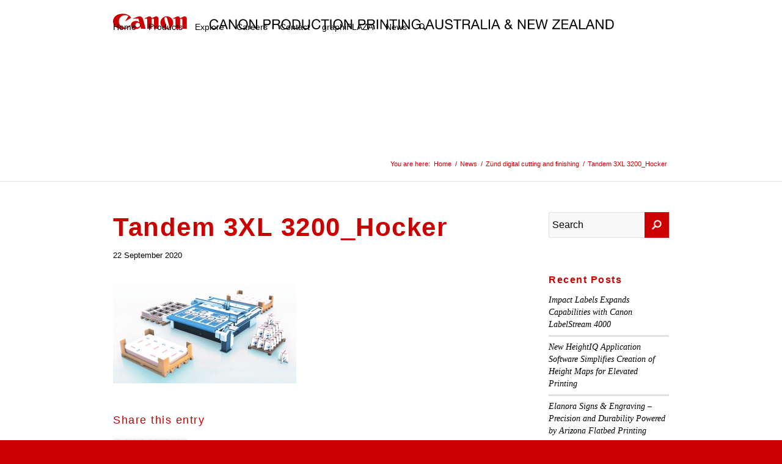

--- FILE ---
content_type: text/html; charset=UTF-8
request_url: https://anz.cpp.canon/products/zund-range/tandem-3xl-3200_hocker-2/
body_size: 18128
content:
<!DOCTYPE html>
<html lang="en-US" class="html_stretched responsive av-preloader-disabled  html_header_top html_logo_left html_main_nav_header html_menu_right html_large html_header_sticky_disabled html_header_shrinking_disabled html_mobile_menu_tablet html_header_searchicon html_content_align_center html_header_unstick_top_disabled html_header_stretch_disabled html_av-overlay-side html_av-overlay-side-classic html_av-submenu-noclone html_entry_id_14985 av-cookies-no-cookie-consent av-default-lightbox av-no-preview html_text_menu_active av-mobile-menu-switch-default">
<head>
<meta charset="UTF-8" />


<!-- mobile setting -->
<meta name="viewport" content="width=device-width, initial-scale=1">
<!-- Begin Total Identity change -->
<script>
	document.ready = function () {
		$('#av_section_1').isotope({
			'layoutMode': 'packery',
			'itemSelector': '.isotope-item'
		});
	};
</script>
<!-- End Total Identity change -->

<!-- Scripts/CSS and wp_head hook -->
<meta name='robots' content='index, follow, max-image-preview:large, max-snippet:-1, max-video-preview:-1' />
	<style>img:is([sizes="auto" i], [sizes^="auto," i]) { contain-intrinsic-size: 3000px 1500px }</style>
	
	<!-- This site is optimized with the Yoast SEO Premium plugin v21.0 (Yoast SEO v21.0) - https://yoast.com/wordpress/plugins/seo/ -->
	<title>Tandem 3XL 3200_Hocker - Canon Production Printing Australia &amp; New Zealand</title>
	<link rel="canonical" href="https://anz.cpp.canon/products/zund-range/tandem-3xl-3200_hocker-2/" />
	<meta property="og:locale" content="en_US" />
	<meta property="og:type" content="article" />
	<meta property="og:title" content="Tandem 3XL 3200_Hocker - Canon Production Printing Australia &amp; New Zealand" />
	<meta property="og:url" content="https://anz.cpp.canon/products/zund-range/tandem-3xl-3200_hocker-2/" />
	<meta property="og:site_name" content="Canon Production Printing Australia &amp; New Zealand" />
	<meta property="og:image" content="https://anz.cpp.canon/products/zund-range/tandem-3xl-3200_hocker-2" />
	<meta property="og:image:width" content="2560" />
	<meta property="og:image:height" content="1482" />
	<meta property="og:image:type" content="image/jpeg" />
	<meta name="twitter:card" content="summary_large_image" />
	<script type="application/ld+json" class="yoast-schema-graph">{"@context":"https://schema.org","@graph":[{"@type":"WebPage","@id":"https://anz.cpp.canon/products/zund-range/tandem-3xl-3200_hocker-2/","url":"https://anz.cpp.canon/products/zund-range/tandem-3xl-3200_hocker-2/","name":"Tandem 3XL 3200_Hocker - Canon Production Printing Australia &amp; New Zealand","isPartOf":{"@id":"https://anz.cpp.canon/#website"},"primaryImageOfPage":{"@id":"https://anz.cpp.canon/products/zund-range/tandem-3xl-3200_hocker-2/#primaryimage"},"image":{"@id":"https://anz.cpp.canon/products/zund-range/tandem-3xl-3200_hocker-2/#primaryimage"},"thumbnailUrl":"https://anz.cpp.canon/app/uploads/2016/01/Tandem-3XL-3200_Hocker-1-scaled.jpg","datePublished":"2020-09-22T06:13:48+00:00","dateModified":"2020-09-22T06:13:48+00:00","breadcrumb":{"@id":"https://anz.cpp.canon/products/zund-range/tandem-3xl-3200_hocker-2/#breadcrumb"},"inLanguage":"en-US","potentialAction":[{"@type":"ReadAction","target":["https://anz.cpp.canon/products/zund-range/tandem-3xl-3200_hocker-2/"]}]},{"@type":"ImageObject","inLanguage":"en-US","@id":"https://anz.cpp.canon/products/zund-range/tandem-3xl-3200_hocker-2/#primaryimage","url":"https://anz.cpp.canon/app/uploads/2016/01/Tandem-3XL-3200_Hocker-1-scaled.jpg","contentUrl":"https://anz.cpp.canon/app/uploads/2016/01/Tandem-3XL-3200_Hocker-1-scaled.jpg","width":2560,"height":1482},{"@type":"BreadcrumbList","@id":"https://anz.cpp.canon/products/zund-range/tandem-3xl-3200_hocker-2/#breadcrumb","itemListElement":[{"@type":"ListItem","position":1,"name":"Home","item":"https://anz.cpp.canon/home/"},{"@type":"ListItem","position":2,"name":"Zünd digital cutting and finishing","item":"https://anz.cpp.canon/products/zund-range/"},{"@type":"ListItem","position":3,"name":"Tandem 3XL 3200_Hocker"}]},{"@type":"WebSite","@id":"https://anz.cpp.canon/#website","url":"https://anz.cpp.canon/","name":"Canon Production Printing Australia &amp; New Zealand","description":"","potentialAction":[{"@type":"SearchAction","target":{"@type":"EntryPoint","urlTemplate":"https://anz.cpp.canon/?s={search_term_string}"},"query-input":"required name=search_term_string"}],"inLanguage":"en-US"}]}</script>
	<!-- / Yoast SEO Premium plugin. -->


<link rel='dns-prefetch' href='//cloud.typography.com' />
<link rel="alternate" type="application/rss+xml" title="Canon Production Printing Australia &amp; New Zealand &raquo; Feed" href="https://anz.cpp.canon/feed/" />
<link rel="alternate" type="application/rss+xml" title="Canon Production Printing Australia &amp; New Zealand &raquo; Comments Feed" href="https://anz.cpp.canon/comments/feed/" />
<script type="text/javascript">
/* <![CDATA[ */
window._wpemojiSettings = {"baseUrl":"https:\/\/s.w.org\/images\/core\/emoji\/16.0.1\/72x72\/","ext":".png","svgUrl":"https:\/\/s.w.org\/images\/core\/emoji\/16.0.1\/svg\/","svgExt":".svg","source":{"concatemoji":"https:\/\/anz.cpp.canon\/lib\/wp-includes\/js\/wp-emoji-release.min.js?ver=6.8.2"}};
/*! This file is auto-generated */
!function(s,n){var o,i,e;function c(e){try{var t={supportTests:e,timestamp:(new Date).valueOf()};sessionStorage.setItem(o,JSON.stringify(t))}catch(e){}}function p(e,t,n){e.clearRect(0,0,e.canvas.width,e.canvas.height),e.fillText(t,0,0);var t=new Uint32Array(e.getImageData(0,0,e.canvas.width,e.canvas.height).data),a=(e.clearRect(0,0,e.canvas.width,e.canvas.height),e.fillText(n,0,0),new Uint32Array(e.getImageData(0,0,e.canvas.width,e.canvas.height).data));return t.every(function(e,t){return e===a[t]})}function u(e,t){e.clearRect(0,0,e.canvas.width,e.canvas.height),e.fillText(t,0,0);for(var n=e.getImageData(16,16,1,1),a=0;a<n.data.length;a++)if(0!==n.data[a])return!1;return!0}function f(e,t,n,a){switch(t){case"flag":return n(e,"\ud83c\udff3\ufe0f\u200d\u26a7\ufe0f","\ud83c\udff3\ufe0f\u200b\u26a7\ufe0f")?!1:!n(e,"\ud83c\udde8\ud83c\uddf6","\ud83c\udde8\u200b\ud83c\uddf6")&&!n(e,"\ud83c\udff4\udb40\udc67\udb40\udc62\udb40\udc65\udb40\udc6e\udb40\udc67\udb40\udc7f","\ud83c\udff4\u200b\udb40\udc67\u200b\udb40\udc62\u200b\udb40\udc65\u200b\udb40\udc6e\u200b\udb40\udc67\u200b\udb40\udc7f");case"emoji":return!a(e,"\ud83e\udedf")}return!1}function g(e,t,n,a){var r="undefined"!=typeof WorkerGlobalScope&&self instanceof WorkerGlobalScope?new OffscreenCanvas(300,150):s.createElement("canvas"),o=r.getContext("2d",{willReadFrequently:!0}),i=(o.textBaseline="top",o.font="600 32px Arial",{});return e.forEach(function(e){i[e]=t(o,e,n,a)}),i}function t(e){var t=s.createElement("script");t.src=e,t.defer=!0,s.head.appendChild(t)}"undefined"!=typeof Promise&&(o="wpEmojiSettingsSupports",i=["flag","emoji"],n.supports={everything:!0,everythingExceptFlag:!0},e=new Promise(function(e){s.addEventListener("DOMContentLoaded",e,{once:!0})}),new Promise(function(t){var n=function(){try{var e=JSON.parse(sessionStorage.getItem(o));if("object"==typeof e&&"number"==typeof e.timestamp&&(new Date).valueOf()<e.timestamp+604800&&"object"==typeof e.supportTests)return e.supportTests}catch(e){}return null}();if(!n){if("undefined"!=typeof Worker&&"undefined"!=typeof OffscreenCanvas&&"undefined"!=typeof URL&&URL.createObjectURL&&"undefined"!=typeof Blob)try{var e="postMessage("+g.toString()+"("+[JSON.stringify(i),f.toString(),p.toString(),u.toString()].join(",")+"));",a=new Blob([e],{type:"text/javascript"}),r=new Worker(URL.createObjectURL(a),{name:"wpTestEmojiSupports"});return void(r.onmessage=function(e){c(n=e.data),r.terminate(),t(n)})}catch(e){}c(n=g(i,f,p,u))}t(n)}).then(function(e){for(var t in e)n.supports[t]=e[t],n.supports.everything=n.supports.everything&&n.supports[t],"flag"!==t&&(n.supports.everythingExceptFlag=n.supports.everythingExceptFlag&&n.supports[t]);n.supports.everythingExceptFlag=n.supports.everythingExceptFlag&&!n.supports.flag,n.DOMReady=!1,n.readyCallback=function(){n.DOMReady=!0}}).then(function(){return e}).then(function(){var e;n.supports.everything||(n.readyCallback(),(e=n.source||{}).concatemoji?t(e.concatemoji):e.wpemoji&&e.twemoji&&(t(e.twemoji),t(e.wpemoji)))}))}((window,document),window._wpemojiSettings);
/* ]]> */
</script>
<link rel='stylesheet' id='avia-grid-css' href='https://anz.cpp.canon/app/themes/enfold/css/grid.css?ver=5.6.6' type='text/css' media='all' />
<link rel='stylesheet' id='avia-base-css' href='https://anz.cpp.canon/app/themes/enfold/css/base.css?ver=5.6.6' type='text/css' media='all' />
<link rel='stylesheet' id='avia-layout-css' href='https://anz.cpp.canon/app/themes/enfold/css/layout.css?ver=5.6.6' type='text/css' media='all' />
<link rel='stylesheet' id='avia-module-slideshow-css' href='https://anz.cpp.canon/app/themes/enfold/config-templatebuilder/avia-shortcodes/slideshow/slideshow.css?ver=6.8.2' type='text/css' media='all' />
<link rel='stylesheet' id='avia-module-postslider-css' href='https://anz.cpp.canon/app/themes/enfold/config-templatebuilder/avia-shortcodes/postslider/postslider.css?ver=6.8.2' type='text/css' media='all' />
<link rel='stylesheet' id='avia-module-audioplayer-css' href='https://anz.cpp.canon/app/themes/enfold/config-templatebuilder/avia-shortcodes/audio-player/audio-player.css?ver=5.6.6' type='text/css' media='all' />
<link rel='stylesheet' id='avia-module-blog-css' href='https://anz.cpp.canon/app/themes/enfold/config-templatebuilder/avia-shortcodes/blog/blog.css?ver=5.6.6' type='text/css' media='all' />
<link rel='stylesheet' id='avia-module-button-css' href='https://anz.cpp.canon/app/themes/enfold/config-templatebuilder/avia-shortcodes/buttons/buttons.css?ver=5.6.6' type='text/css' media='all' />
<link rel='stylesheet' id='avia-module-buttonrow-css' href='https://anz.cpp.canon/app/themes/enfold/config-templatebuilder/avia-shortcodes/buttonrow/buttonrow.css?ver=5.6.6' type='text/css' media='all' />
<link rel='stylesheet' id='avia-module-comments-css' href='https://anz.cpp.canon/app/themes/enfold/config-templatebuilder/avia-shortcodes/comments/comments.css?ver=5.6.6' type='text/css' media='all' />
<link rel='stylesheet' id='avia-module-countdown-css' href='https://anz.cpp.canon/app/themes/enfold/config-templatebuilder/avia-shortcodes/countdown/countdown.css?ver=5.6.6' type='text/css' media='all' />
<link rel='stylesheet' id='avia-module-gallery-css' href='https://anz.cpp.canon/app/themes/enfold/config-templatebuilder/avia-shortcodes/gallery/gallery.css?ver=5.6.6' type='text/css' media='all' />
<link rel='stylesheet' id='avia-module-gallery-hor-css' href='https://anz.cpp.canon/app/themes/enfold/config-templatebuilder/avia-shortcodes/gallery_horizontal/gallery_horizontal.css?ver=5.6.6' type='text/css' media='all' />
<link rel='stylesheet' id='avia-module-maps-css' href='https://anz.cpp.canon/app/themes/enfold/config-templatebuilder/avia-shortcodes/google_maps/google_maps.css?ver=5.6.6' type='text/css' media='all' />
<link rel='stylesheet' id='avia-module-gridrow-css' href='https://anz.cpp.canon/app/themes/enfold/config-templatebuilder/avia-shortcodes/grid_row/grid_row.css?ver=5.6.6' type='text/css' media='all' />
<link rel='stylesheet' id='avia-module-heading-css' href='https://anz.cpp.canon/app/themes/enfold/config-templatebuilder/avia-shortcodes/heading/heading.css?ver=5.6.6' type='text/css' media='all' />
<link rel='stylesheet' id='avia-module-hr-css' href='https://anz.cpp.canon/app/themes/enfold/config-templatebuilder/avia-shortcodes/hr/hr.css?ver=5.6.6' type='text/css' media='all' />
<link rel='stylesheet' id='avia-module-icon-css' href='https://anz.cpp.canon/app/themes/enfold/config-templatebuilder/avia-shortcodes/icon/icon.css?ver=5.6.6' type='text/css' media='all' />
<link rel='stylesheet' id='avia-module-iconbox-css' href='https://anz.cpp.canon/app/themes/enfold/config-templatebuilder/avia-shortcodes/iconbox/iconbox.css?ver=5.6.6' type='text/css' media='all' />
<link rel='stylesheet' id='avia-module-iconlist-css' href='https://anz.cpp.canon/app/themes/enfold/config-templatebuilder/avia-shortcodes/iconlist/iconlist.css?ver=5.6.6' type='text/css' media='all' />
<link rel='stylesheet' id='avia-module-image-css' href='https://anz.cpp.canon/app/themes/enfold/config-templatebuilder/avia-shortcodes/image/image.css?ver=5.6.6' type='text/css' media='all' />
<link rel='stylesheet' id='avia-module-hotspot-css' href='https://anz.cpp.canon/app/themes/enfold/config-templatebuilder/avia-shortcodes/image_hotspots/image_hotspots.css?ver=5.6.6' type='text/css' media='all' />
<link rel='stylesheet' id='avia-module-masonry-css' href='https://anz.cpp.canon/app/themes/enfold/config-templatebuilder/avia-shortcodes/masonry_entries/masonry_entries.css?ver=5.6.6' type='text/css' media='all' />
<link rel='stylesheet' id='avia-siteloader-css' href='https://anz.cpp.canon/app/themes/enfold/css/avia-snippet-site-preloader.css?ver=5.6.6' type='text/css' media='all' />
<link rel='stylesheet' id='avia-module-menu-css' href='https://anz.cpp.canon/app/themes/enfold/config-templatebuilder/avia-shortcodes/menu/menu.css?ver=5.6.6' type='text/css' media='all' />
<link rel='stylesheet' id='avia-module-portfolio-css' href='https://anz.cpp.canon/app/themes/enfold/config-templatebuilder/avia-shortcodes/portfolio/portfolio.css?ver=5.6.6' type='text/css' media='all' />
<link rel='stylesheet' id='avia-module-promobox-css' href='https://anz.cpp.canon/app/themes/enfold/config-templatebuilder/avia-shortcodes/promobox/promobox.css?ver=5.6.6' type='text/css' media='all' />
<link rel='stylesheet' id='avia-module-slideshow-fullsize-css' href='https://anz.cpp.canon/app/themes/enfold/config-templatebuilder/avia-shortcodes/slideshow_fullsize/slideshow_fullsize.css?ver=5.6.6' type='text/css' media='all' />
<link rel='stylesheet' id='avia-module-slideshow-fullscreen-css' href='https://anz.cpp.canon/app/themes/enfold/config-templatebuilder/avia-shortcodes/slideshow_fullscreen/slideshow_fullscreen.css?ver=5.6.6' type='text/css' media='all' />
<link rel='stylesheet' id='avia-module-social-css' href='https://anz.cpp.canon/app/themes/enfold/config-templatebuilder/avia-shortcodes/social_share/social_share.css?ver=5.6.6' type='text/css' media='all' />
<link rel='stylesheet' id='avia-module-tabsection-css' href='https://anz.cpp.canon/app/themes/enfold/config-templatebuilder/avia-shortcodes/tab_section/tab_section.css?ver=5.6.6' type='text/css' media='all' />
<link rel='stylesheet' id='avia-module-table-css' href='https://anz.cpp.canon/app/themes/enfold/config-templatebuilder/avia-shortcodes/table/table.css?ver=5.6.6' type='text/css' media='all' />
<link rel='stylesheet' id='avia-module-tabs-css' href='https://anz.cpp.canon/app/themes/enfold/config-templatebuilder/avia-shortcodes/tabs/tabs.css?ver=5.6.6' type='text/css' media='all' />
<link rel='stylesheet' id='avia-module-testimonials-css' href='https://anz.cpp.canon/app/themes/enfold/config-templatebuilder/avia-shortcodes/testimonials/testimonials.css?ver=5.6.6' type='text/css' media='all' />
<link rel='stylesheet' id='avia-module-toggles-css' href='https://anz.cpp.canon/app/themes/enfold/config-templatebuilder/avia-shortcodes/toggles/toggles.css?ver=5.6.6' type='text/css' media='all' />
<link rel='stylesheet' id='avia-module-video-css' href='https://anz.cpp.canon/app/themes/enfold/config-templatebuilder/avia-shortcodes/video/video.css?ver=5.6.6' type='text/css' media='all' />
<link rel='stylesheet' id='pt-cv-public-style-css' href='https://anz.cpp.canon/app/plugins/content-views-query-and-display-post-page/public/assets/css/cv.css?ver=3.8.0' type='text/css' media='all' />
<style id='wp-emoji-styles-inline-css' type='text/css'>

	img.wp-smiley, img.emoji {
		display: inline !important;
		border: none !important;
		box-shadow: none !important;
		height: 1em !important;
		width: 1em !important;
		margin: 0 0.07em !important;
		vertical-align: -0.1em !important;
		background: none !important;
		padding: 0 !important;
	}
</style>
<link rel='stylesheet' id='wp-block-library-css' href='https://anz.cpp.canon/lib/wp-includes/css/dist/block-library/style.min.css?ver=6.8.2' type='text/css' media='all' />
<style id='global-styles-inline-css' type='text/css'>
:root{--wp--preset--aspect-ratio--square: 1;--wp--preset--aspect-ratio--4-3: 4/3;--wp--preset--aspect-ratio--3-4: 3/4;--wp--preset--aspect-ratio--3-2: 3/2;--wp--preset--aspect-ratio--2-3: 2/3;--wp--preset--aspect-ratio--16-9: 16/9;--wp--preset--aspect-ratio--9-16: 9/16;--wp--preset--color--black: #000000;--wp--preset--color--cyan-bluish-gray: #abb8c3;--wp--preset--color--white: #ffffff;--wp--preset--color--pale-pink: #f78da7;--wp--preset--color--vivid-red: #cf2e2e;--wp--preset--color--luminous-vivid-orange: #ff6900;--wp--preset--color--luminous-vivid-amber: #fcb900;--wp--preset--color--light-green-cyan: #7bdcb5;--wp--preset--color--vivid-green-cyan: #00d084;--wp--preset--color--pale-cyan-blue: #8ed1fc;--wp--preset--color--vivid-cyan-blue: #0693e3;--wp--preset--color--vivid-purple: #9b51e0;--wp--preset--color--metallic-red: #b02b2c;--wp--preset--color--maximum-yellow-red: #edae44;--wp--preset--color--yellow-sun: #eeee22;--wp--preset--color--palm-leaf: #83a846;--wp--preset--color--aero: #7bb0e7;--wp--preset--color--old-lavender: #745f7e;--wp--preset--color--steel-teal: #5f8789;--wp--preset--color--raspberry-pink: #d65799;--wp--preset--color--medium-turquoise: #4ecac2;--wp--preset--gradient--vivid-cyan-blue-to-vivid-purple: linear-gradient(135deg,rgba(6,147,227,1) 0%,rgb(155,81,224) 100%);--wp--preset--gradient--light-green-cyan-to-vivid-green-cyan: linear-gradient(135deg,rgb(122,220,180) 0%,rgb(0,208,130) 100%);--wp--preset--gradient--luminous-vivid-amber-to-luminous-vivid-orange: linear-gradient(135deg,rgba(252,185,0,1) 0%,rgba(255,105,0,1) 100%);--wp--preset--gradient--luminous-vivid-orange-to-vivid-red: linear-gradient(135deg,rgba(255,105,0,1) 0%,rgb(207,46,46) 100%);--wp--preset--gradient--very-light-gray-to-cyan-bluish-gray: linear-gradient(135deg,rgb(238,238,238) 0%,rgb(169,184,195) 100%);--wp--preset--gradient--cool-to-warm-spectrum: linear-gradient(135deg,rgb(74,234,220) 0%,rgb(151,120,209) 20%,rgb(207,42,186) 40%,rgb(238,44,130) 60%,rgb(251,105,98) 80%,rgb(254,248,76) 100%);--wp--preset--gradient--blush-light-purple: linear-gradient(135deg,rgb(255,206,236) 0%,rgb(152,150,240) 100%);--wp--preset--gradient--blush-bordeaux: linear-gradient(135deg,rgb(254,205,165) 0%,rgb(254,45,45) 50%,rgb(107,0,62) 100%);--wp--preset--gradient--luminous-dusk: linear-gradient(135deg,rgb(255,203,112) 0%,rgb(199,81,192) 50%,rgb(65,88,208) 100%);--wp--preset--gradient--pale-ocean: linear-gradient(135deg,rgb(255,245,203) 0%,rgb(182,227,212) 50%,rgb(51,167,181) 100%);--wp--preset--gradient--electric-grass: linear-gradient(135deg,rgb(202,248,128) 0%,rgb(113,206,126) 100%);--wp--preset--gradient--midnight: linear-gradient(135deg,rgb(2,3,129) 0%,rgb(40,116,252) 100%);--wp--preset--font-size--small: 1rem;--wp--preset--font-size--medium: 1.125rem;--wp--preset--font-size--large: 1.75rem;--wp--preset--font-size--x-large: clamp(1.75rem, 3vw, 2.25rem);--wp--preset--spacing--20: 0.44rem;--wp--preset--spacing--30: 0.67rem;--wp--preset--spacing--40: 1rem;--wp--preset--spacing--50: 1.5rem;--wp--preset--spacing--60: 2.25rem;--wp--preset--spacing--70: 3.38rem;--wp--preset--spacing--80: 5.06rem;--wp--preset--shadow--natural: 6px 6px 9px rgba(0, 0, 0, 0.2);--wp--preset--shadow--deep: 12px 12px 50px rgba(0, 0, 0, 0.4);--wp--preset--shadow--sharp: 6px 6px 0px rgba(0, 0, 0, 0.2);--wp--preset--shadow--outlined: 6px 6px 0px -3px rgba(255, 255, 255, 1), 6px 6px rgba(0, 0, 0, 1);--wp--preset--shadow--crisp: 6px 6px 0px rgba(0, 0, 0, 1);}:root { --wp--style--global--content-size: 800px;--wp--style--global--wide-size: 1130px; }:where(body) { margin: 0; }.wp-site-blocks > .alignleft { float: left; margin-right: 2em; }.wp-site-blocks > .alignright { float: right; margin-left: 2em; }.wp-site-blocks > .aligncenter { justify-content: center; margin-left: auto; margin-right: auto; }:where(.is-layout-flex){gap: 0.5em;}:where(.is-layout-grid){gap: 0.5em;}.is-layout-flow > .alignleft{float: left;margin-inline-start: 0;margin-inline-end: 2em;}.is-layout-flow > .alignright{float: right;margin-inline-start: 2em;margin-inline-end: 0;}.is-layout-flow > .aligncenter{margin-left: auto !important;margin-right: auto !important;}.is-layout-constrained > .alignleft{float: left;margin-inline-start: 0;margin-inline-end: 2em;}.is-layout-constrained > .alignright{float: right;margin-inline-start: 2em;margin-inline-end: 0;}.is-layout-constrained > .aligncenter{margin-left: auto !important;margin-right: auto !important;}.is-layout-constrained > :where(:not(.alignleft):not(.alignright):not(.alignfull)){max-width: var(--wp--style--global--content-size);margin-left: auto !important;margin-right: auto !important;}.is-layout-constrained > .alignwide{max-width: var(--wp--style--global--wide-size);}body .is-layout-flex{display: flex;}.is-layout-flex{flex-wrap: wrap;align-items: center;}.is-layout-flex > :is(*, div){margin: 0;}body .is-layout-grid{display: grid;}.is-layout-grid > :is(*, div){margin: 0;}body{padding-top: 0px;padding-right: 0px;padding-bottom: 0px;padding-left: 0px;}a:where(:not(.wp-element-button)){text-decoration: underline;}:root :where(.wp-element-button, .wp-block-button__link){background-color: #32373c;border-width: 0;color: #fff;font-family: inherit;font-size: inherit;line-height: inherit;padding: calc(0.667em + 2px) calc(1.333em + 2px);text-decoration: none;}.has-black-color{color: var(--wp--preset--color--black) !important;}.has-cyan-bluish-gray-color{color: var(--wp--preset--color--cyan-bluish-gray) !important;}.has-white-color{color: var(--wp--preset--color--white) !important;}.has-pale-pink-color{color: var(--wp--preset--color--pale-pink) !important;}.has-vivid-red-color{color: var(--wp--preset--color--vivid-red) !important;}.has-luminous-vivid-orange-color{color: var(--wp--preset--color--luminous-vivid-orange) !important;}.has-luminous-vivid-amber-color{color: var(--wp--preset--color--luminous-vivid-amber) !important;}.has-light-green-cyan-color{color: var(--wp--preset--color--light-green-cyan) !important;}.has-vivid-green-cyan-color{color: var(--wp--preset--color--vivid-green-cyan) !important;}.has-pale-cyan-blue-color{color: var(--wp--preset--color--pale-cyan-blue) !important;}.has-vivid-cyan-blue-color{color: var(--wp--preset--color--vivid-cyan-blue) !important;}.has-vivid-purple-color{color: var(--wp--preset--color--vivid-purple) !important;}.has-metallic-red-color{color: var(--wp--preset--color--metallic-red) !important;}.has-maximum-yellow-red-color{color: var(--wp--preset--color--maximum-yellow-red) !important;}.has-yellow-sun-color{color: var(--wp--preset--color--yellow-sun) !important;}.has-palm-leaf-color{color: var(--wp--preset--color--palm-leaf) !important;}.has-aero-color{color: var(--wp--preset--color--aero) !important;}.has-old-lavender-color{color: var(--wp--preset--color--old-lavender) !important;}.has-steel-teal-color{color: var(--wp--preset--color--steel-teal) !important;}.has-raspberry-pink-color{color: var(--wp--preset--color--raspberry-pink) !important;}.has-medium-turquoise-color{color: var(--wp--preset--color--medium-turquoise) !important;}.has-black-background-color{background-color: var(--wp--preset--color--black) !important;}.has-cyan-bluish-gray-background-color{background-color: var(--wp--preset--color--cyan-bluish-gray) !important;}.has-white-background-color{background-color: var(--wp--preset--color--white) !important;}.has-pale-pink-background-color{background-color: var(--wp--preset--color--pale-pink) !important;}.has-vivid-red-background-color{background-color: var(--wp--preset--color--vivid-red) !important;}.has-luminous-vivid-orange-background-color{background-color: var(--wp--preset--color--luminous-vivid-orange) !important;}.has-luminous-vivid-amber-background-color{background-color: var(--wp--preset--color--luminous-vivid-amber) !important;}.has-light-green-cyan-background-color{background-color: var(--wp--preset--color--light-green-cyan) !important;}.has-vivid-green-cyan-background-color{background-color: var(--wp--preset--color--vivid-green-cyan) !important;}.has-pale-cyan-blue-background-color{background-color: var(--wp--preset--color--pale-cyan-blue) !important;}.has-vivid-cyan-blue-background-color{background-color: var(--wp--preset--color--vivid-cyan-blue) !important;}.has-vivid-purple-background-color{background-color: var(--wp--preset--color--vivid-purple) !important;}.has-metallic-red-background-color{background-color: var(--wp--preset--color--metallic-red) !important;}.has-maximum-yellow-red-background-color{background-color: var(--wp--preset--color--maximum-yellow-red) !important;}.has-yellow-sun-background-color{background-color: var(--wp--preset--color--yellow-sun) !important;}.has-palm-leaf-background-color{background-color: var(--wp--preset--color--palm-leaf) !important;}.has-aero-background-color{background-color: var(--wp--preset--color--aero) !important;}.has-old-lavender-background-color{background-color: var(--wp--preset--color--old-lavender) !important;}.has-steel-teal-background-color{background-color: var(--wp--preset--color--steel-teal) !important;}.has-raspberry-pink-background-color{background-color: var(--wp--preset--color--raspberry-pink) !important;}.has-medium-turquoise-background-color{background-color: var(--wp--preset--color--medium-turquoise) !important;}.has-black-border-color{border-color: var(--wp--preset--color--black) !important;}.has-cyan-bluish-gray-border-color{border-color: var(--wp--preset--color--cyan-bluish-gray) !important;}.has-white-border-color{border-color: var(--wp--preset--color--white) !important;}.has-pale-pink-border-color{border-color: var(--wp--preset--color--pale-pink) !important;}.has-vivid-red-border-color{border-color: var(--wp--preset--color--vivid-red) !important;}.has-luminous-vivid-orange-border-color{border-color: var(--wp--preset--color--luminous-vivid-orange) !important;}.has-luminous-vivid-amber-border-color{border-color: var(--wp--preset--color--luminous-vivid-amber) !important;}.has-light-green-cyan-border-color{border-color: var(--wp--preset--color--light-green-cyan) !important;}.has-vivid-green-cyan-border-color{border-color: var(--wp--preset--color--vivid-green-cyan) !important;}.has-pale-cyan-blue-border-color{border-color: var(--wp--preset--color--pale-cyan-blue) !important;}.has-vivid-cyan-blue-border-color{border-color: var(--wp--preset--color--vivid-cyan-blue) !important;}.has-vivid-purple-border-color{border-color: var(--wp--preset--color--vivid-purple) !important;}.has-metallic-red-border-color{border-color: var(--wp--preset--color--metallic-red) !important;}.has-maximum-yellow-red-border-color{border-color: var(--wp--preset--color--maximum-yellow-red) !important;}.has-yellow-sun-border-color{border-color: var(--wp--preset--color--yellow-sun) !important;}.has-palm-leaf-border-color{border-color: var(--wp--preset--color--palm-leaf) !important;}.has-aero-border-color{border-color: var(--wp--preset--color--aero) !important;}.has-old-lavender-border-color{border-color: var(--wp--preset--color--old-lavender) !important;}.has-steel-teal-border-color{border-color: var(--wp--preset--color--steel-teal) !important;}.has-raspberry-pink-border-color{border-color: var(--wp--preset--color--raspberry-pink) !important;}.has-medium-turquoise-border-color{border-color: var(--wp--preset--color--medium-turquoise) !important;}.has-vivid-cyan-blue-to-vivid-purple-gradient-background{background: var(--wp--preset--gradient--vivid-cyan-blue-to-vivid-purple) !important;}.has-light-green-cyan-to-vivid-green-cyan-gradient-background{background: var(--wp--preset--gradient--light-green-cyan-to-vivid-green-cyan) !important;}.has-luminous-vivid-amber-to-luminous-vivid-orange-gradient-background{background: var(--wp--preset--gradient--luminous-vivid-amber-to-luminous-vivid-orange) !important;}.has-luminous-vivid-orange-to-vivid-red-gradient-background{background: var(--wp--preset--gradient--luminous-vivid-orange-to-vivid-red) !important;}.has-very-light-gray-to-cyan-bluish-gray-gradient-background{background: var(--wp--preset--gradient--very-light-gray-to-cyan-bluish-gray) !important;}.has-cool-to-warm-spectrum-gradient-background{background: var(--wp--preset--gradient--cool-to-warm-spectrum) !important;}.has-blush-light-purple-gradient-background{background: var(--wp--preset--gradient--blush-light-purple) !important;}.has-blush-bordeaux-gradient-background{background: var(--wp--preset--gradient--blush-bordeaux) !important;}.has-luminous-dusk-gradient-background{background: var(--wp--preset--gradient--luminous-dusk) !important;}.has-pale-ocean-gradient-background{background: var(--wp--preset--gradient--pale-ocean) !important;}.has-electric-grass-gradient-background{background: var(--wp--preset--gradient--electric-grass) !important;}.has-midnight-gradient-background{background: var(--wp--preset--gradient--midnight) !important;}.has-small-font-size{font-size: var(--wp--preset--font-size--small) !important;}.has-medium-font-size{font-size: var(--wp--preset--font-size--medium) !important;}.has-large-font-size{font-size: var(--wp--preset--font-size--large) !important;}.has-x-large-font-size{font-size: var(--wp--preset--font-size--x-large) !important;}
:where(.wp-block-post-template.is-layout-flex){gap: 1.25em;}:where(.wp-block-post-template.is-layout-grid){gap: 1.25em;}
:where(.wp-block-columns.is-layout-flex){gap: 2em;}:where(.wp-block-columns.is-layout-grid){gap: 2em;}
:root :where(.wp-block-pullquote){font-size: 1.5em;line-height: 1.6;}
</style>
<link rel='stylesheet' id='wpcdt-public-css-css' href='https://anz.cpp.canon/app/plugins/countdown-timer-ultimate/assets/css/wpcdt-public.css?ver=2.6.6' type='text/css' media='all' />
<link rel='stylesheet' id='wpex-font-awesome-css' href='https://anz.cpp.canon/app/plugins/wp-timeline/css/font-awesome/css/font-awesome.min.css?ver=6.8.2' type='text/css' media='all' />
<link rel='stylesheet' id='wpex-ex_s_lick-css' href='https://anz.cpp.canon/app/plugins/wp-timeline/js/ex_s_lick/ex_s_lick.css?ver=6.8.2' type='text/css' media='all' />
<link rel='stylesheet' id='wpex-ex_s_lick-theme-css' href='https://anz.cpp.canon/app/plugins/wp-timeline/js/ex_s_lick/ex_s_lick-theme.css?ver=6.8.2' type='text/css' media='all' />
<link rel='stylesheet' id='wpex-timeline-animate-css' href='https://anz.cpp.canon/app/plugins/wp-timeline/css/animate.css?ver=6.8.2' type='text/css' media='all' />
<link rel='stylesheet' id='wpex-timeline-css-css' href='https://anz.cpp.canon/app/plugins/wp-timeline/css/style.css?ver=6.8.2' type='text/css' media='all' />
<link rel='stylesheet' id='wpex-timeline-dark-css-css' href='https://anz.cpp.canon/app/plugins/wp-timeline/css/dark.css?ver=6.8.2' type='text/css' media='all' />
<style id='wpex-timeline-dark-css-inline-css' type='text/css'>
	.wpextl-loadicon::before,
	.wpextl-loadicon::after{ #cc0000}
    .wpex-filter > .fa,
    .wpex-endlabel.wpex-loadmore span, .wpex-tltitle.wpex-loadmore span, .wpex-loadmore .loadmore-timeline,
    .wpex-timeline-list.show-icon .wpex-timeline > li:after, .wpex-timeline-list.show-icon .wpex-timeline > li:first-child:before,
    .wpex-tl-horizontal #next:not(.wptl-disable):hover, .wpex-tl-horizontal #prev:not(.wptl-disable):hover,
    .wpex-tl-horizontal .wpex-dates li a.selected:before,
    .wpex-tl-vertical .wpex-dates li a.selected,
    .wpex-timeline-list.show-icon .wpex-timeline.style-center > li .wpex-content-left .wpex-leftdate,
    .wpex-timeline-list.show-icon li .wpex-timeline-icon .fa,
    .wpex .timeline-details .wptl-readmore > a:hover,
    .wpex.wpex-tl-vertical #next:hover, .wpex.wpex-tl-vertical #prev:hover,
    .wpex-spinner > div,
    .wpex.horizontal-timeline .ex_s_lick-prev:hover, .wpex.horizontal-timeline .ex_s_lick-next:hover,
    .wpex.horizontal-timeline .horizontal-content .ex_s_lick-next:hover,
    .wpex.horizontal-timeline .horizontal-content .ex_s_lick-prev:hover,
    .wpex.horizontal-timeline .horizontal-nav li.ex_s_lick-current a:before,
    .wpex.horizontal-timeline.tl-hozsteps .horizontal-nav li.ex_s_lick-current a i,
    .timeline-navigation a.btn,
    .timeline-navigation div > a,
    .wpex.horizontal-timeline.ex-multi-item .horizontal-nav li a:before,
    .wpex.horizontal-timeline.ex-multi-item .horizontal-nav li.ex_s_lick-current a:before,
    .wpex.wpex-horizontal-3.ex-multi-item .horizontal-nav  h2 a,
    .wpex-timeline-list:not(.show-icon) .wptl-feature-name span,
    .wpex.horizontal-timeline.ex-multi-item:not(.wpex-horizontal-4) .horizontal-nav li a.wpex_point,
    .wpex.horizontal-timeline.ex-multi-item:not(.wpex-horizontal-4) .horizontal-nav li a.wpex_point,
    .wpex-timeline > li .wpex-timeline-icon .fa{ background:#cc0000}
    .wpex-timeline-list.show-icon li .wpex-timeline-icon .fa:before,
    .wpex-filter span.active,
    .wpex-tl-vertical #next, .wpex-tl-vertical #prev,
    .wpex-tl-horizontal.arrow-top #next, .wpex-tl-horizontal.arrow-top #prev,
    .wpex-timeline-list .wpex-taxonomy-filter a:hover, .wpex-timeline-list .wpex-taxonomy-filter a.active,
    .wpex.horizontal-timeline .ex_s_lick-prev, .wpex.horizontal-timeline .ex_s_lick-next,
    .wpex.horizontal-timeline.tl-hozsteps .horizontal-nav li.prev_item:not(.ex_s_lick-current) a i,
    .wpex.horizontal-timeline.ex-multi-item .horizontal-nav li a.wpex_point i,
    .wpex-timeline > li .wpex-timeline-time span:last-child{ color:#cc0000}
    .wpex-tl-horizontal.arrow-top #next, .wpex-tl-horizontal.arrow-top #prev,
    .wpex .timeline-details .wptl-readmore > a,
    .wpex-tl-vertical .timeline-pos-select,
    .wpex-tl-vertical .wpex-dates li.tl-old-item a,
    .wpex-tl-horizontal .wpex-dates li a.selected:before,
    .wpex-tl-horizontal .timeline-pos-select,
    .wpex-tl-horizontal .wpex-dates li a:hover:before,
    .wpex-tl-horizontal #next:not(.wptl-disable):hover, .wpex-tl-horizontal #prev:not(.wptl-disable):hover,
    .wpex-tl-vertical #next, .wpex-tl-vertical #prev,
    .wpex-tl-horizontal .wpex-dates li.tl-old-item a:before,
    .wpex.horizontal-timeline .ex_s_lick-prev:hover, .wpex.horizontal-timeline .ex_s_lick-next:hover,
    .wpex.horizontal-timeline .horizontal-content .ex_s_lick-next:hover,
    .wpex.horizontal-timeline .horizontal-content .ex_s_lick-prev:hover,
    .wpex.horizontal-timeline .horizontal-nav li.ex_s_lick-current a:before,
    .wpex.horizontal-timeline .ex_s_lick-prev, .wpex.horizontal-timeline .ex_s_lick-next,
    .wpex.horizontal-timeline .timeline-pos-select,
    .wpex.horizontal-timeline .horizontal-nav li.prev_item a:before,
    .wpex.horizontal-timeline.tl-hozsteps .horizontal-nav li.ex_s_lick-current a i,
    .wpex.horizontal-timeline.tl-hozsteps .timeline-hr, .wpex.horizontal-timeline.tl-hozsteps .timeline-pos-select,
    .wpex.horizontal-timeline.tl-hozsteps .horizontal-nav li.prev_item a i,
    .wpex-timeline-list.left-tl.show-icon .wptl-feature-name,
    .wpex-timeline-list.show-icon .wptl-feature-name span,
    .wpex.horizontal-timeline.ex-multi-item .horizontal-nav li a.wpex_point i,
    .wpex.horizontal-timeline.ex-multi-item.wpex-horizontal-4 .wpextt_templates .wptl-readmore a,
    .wpex.wpex-horizontal-3.ex-multi-item .horizontal-nav .wpextt_templates .wptl-readmore a,
    .wpex-tl-vertical .wpex-dates li a.selected{border-color: #cc0000;}
    .wpex-timeline > li .wpex-timeline-label:before,
    .wpex-timeline-list.show-icon .wpex-timeline.style-center > li .wpex-timeline-label:after
    {border-right-color: #cc0000;}
    .wpex-filter span,
    .wpex-timeline > li .wpex-timeline-label{border-left-color: #cc0000;}
    .wpex.horizontal-timeline.ex-multi-item:not(.wpex-horizontal-4) .horizontal-nav li a.wpex_point:after{border-top-color: #cc0000;}
    .wpex.wpex-horizontal-3.ex-multi-item .wpex-timeline-label .timeline-details:after{border-bottom-color: #cc0000;}
    @media (min-width: 768px){
        .wpex-timeline.style-center > li:nth-child(odd) .wpex-timeline-label{border-right-color: #cc0000;}
        .wpex-timeline.style-center > li:nth-child(odd) .wpex-timeline-label:before,
        .wpex-timeline-list.show-icon .style-center > li:nth-child(odd) .wpex-timeline-label:after{border-left-color: #cc0000;}
    }
		.timeline-media > a{display: inline-block; box-shadow: none;}
    .wpex-timeline > li .wpex-timeline-label h2 a,
    .wpex-timeline-icon > a,
    .wpex.horizontal-timeline .wpex-timeline-label h2 a,
    .timeline-media > a, time.wpex-timeline-time > a, .wpex-leftdate + a, a.img-left { pointer-events: none;} .wptl-readmore-center, .wptl-readmore { display: none !important;} 
    
    .wpex-timeline-list.left-tl.wptl-lightbox .wpex-leftdate + a,
    .wpex-timeline-list.wptl-lightbox a.img-left {
        pointer-events: auto;
    }
    .wpex-timeline li:before, .wpex-taxonomy-filter li:before {
content:none !important;
}
</style>
<link rel='stylesheet' id='avia-scs-css' href='https://anz.cpp.canon/app/themes/enfold/css/shortcodes.css?ver=5.6.6' type='text/css' media='all' />
<link rel='stylesheet' id='avia-fold-unfold-css' href='https://anz.cpp.canon/app/themes/enfold/css/avia-snippet-fold-unfold.css?ver=5.6.6' type='text/css' media='all' />
<link rel='stylesheet' id='avia-popup-css-css' href='https://anz.cpp.canon/app/themes/enfold/js/aviapopup/magnific-popup.min.css?ver=5.6.6' type='text/css' media='screen' />
<link rel='stylesheet' id='avia-lightbox-css' href='https://anz.cpp.canon/app/themes/enfold/css/avia-snippet-lightbox.css?ver=5.6.6' type='text/css' media='screen' />
<link rel='stylesheet' id='avia-widget-css-css' href='https://anz.cpp.canon/app/themes/enfold/css/avia-snippet-widget.css?ver=5.6.6' type='text/css' media='screen' />
<link rel='stylesheet' id='avia-dynamic-css' href='https://anz.cpp.canon/app/uploads/dynamic_avia/cpp_enfold_tungsten_child.css?ver=689462030d31b' type='text/css' media='all' />
<link rel='stylesheet' id='avia-custom-css' href='https://anz.cpp.canon/app/themes/enfold/css/custom.css?ver=5.6.6' type='text/css' media='all' />
<link rel='stylesheet' id='avia-gravity-css' href='https://anz.cpp.canon/app/themes/enfold/config-gravityforms/gravity-mod.css?ver=5.6.6' type='text/css' media='screen' />
<link rel='stylesheet' id='avia-style-css' href='https://anz.cpp.canon/app/themes/enfold-tungsten-child/style.css?ver=0.5.1' type='text/css' media='all' />
<link rel='stylesheet' id='home-slider-css' href='https://anz.cpp.canon/app/themes/enfold-tungsten-child/assets/css/home-slider.css?ver=0.5.1' type='text/css' media='all' />
<link rel='stylesheet' id='style-2-css' href='https://anz.cpp.canon/app/themes/enfold-tungsten-child/assets/css/extended_one.css?ver=0.5.1' type='text/css' media='all' />
<link rel='stylesheet' id='style-3-css' href='https://anz.cpp.canon/app/themes/enfold-tungsten-child/assets/css/extended_two.css?ver=0.5.1' type='text/css' media='all' />
<link rel='stylesheet' id='cloudtypography-css' href='https://cloud.typography.com/7157098/6080412/css/fonts.css?ver=6.8.2' type='text/css' media='all' />
<script type="text/javascript" src="https://anz.cpp.canon/lib/wp-includes/js/jquery/jquery.min.js?ver=3.7.1" id="jquery-core-js"></script>
<script type="text/javascript" src="https://anz.cpp.canon/lib/wp-includes/js/jquery/jquery-migrate.min.js?ver=3.4.1" id="jquery-migrate-js"></script>
<script type="text/javascript" src="https://anz.cpp.canon/app/themes/enfold/js/avia-js.js?ver=5.6.6" id="avia-js-js"></script>
<script type="text/javascript" src="https://anz.cpp.canon/app/themes/enfold/js/avia-compat.js?ver=5.6.6" id="avia-compat-js"></script>
<script type="text/javascript" src="https://anz.cpp.canon/app/themes/enfold-tungsten-child/js/avia-extra.js?ver=0.5.1" id="avia-extra-js"></script>
<script type="text/javascript" src="https://anz.cpp.canon/app/themes/enfold-tungsten-child/js/default-script.js?ver=0.5.1" id="default-script-js"></script>
<link rel="https://api.w.org/" href="https://anz.cpp.canon/wp-json/" /><link rel="alternate" title="JSON" type="application/json" href="https://anz.cpp.canon/wp-json/wp/v2/media/14985" /><link rel="EditURI" type="application/rsd+xml" title="RSD" href="https://anz.cpp.canon/lib/xmlrpc.php?rsd" />
<meta name="generator" content="WordPress 6.8.2" />
<link rel='shortlink' href='https://anz.cpp.canon/?p=14985' />
<link rel="alternate" title="oEmbed (JSON)" type="application/json+oembed" href="https://anz.cpp.canon/wp-json/oembed/1.0/embed?url=https%3A%2F%2Fanz.cpp.canon%2Fproducts%2Fzund-range%2Ftandem-3xl-3200_hocker-2%2F" />
<link rel="alternate" title="oEmbed (XML)" type="text/xml+oembed" href="https://anz.cpp.canon/wp-json/oembed/1.0/embed?url=https%3A%2F%2Fanz.cpp.canon%2Fproducts%2Fzund-range%2Ftandem-3xl-3200_hocker-2%2F&#038;format=xml" />
<link rel="apple-touch-icon" sizes="180x180" href="/apple-touch-icon.png"><link rel="icon" type="image/png" sizes="32x32" href="/favicon-32x32.png"><link rel="icon" type="image/png" sizes="16x16" href="/favicon-16x16.png"><link rel="manifest" href="/manifest.json"><link rel="mask-icon" href="/safari-pinned-tab.svg" color="#cc0000"><meta name="msapplication-TileColor" content="#ffffff"><meta name="msapplication-TileImage" content="/mstile-150x150.png"><meta name="theme-color" content="#ffffff"><link rel="profile" href="//gmpg.org/xfn/11" />
<link rel="alternate" type="application/rss+xml" title="Canon Production Printing Australia &amp; New Zealand RSS2 Feed" href="https://anz.cpp.canon/feed/" />
<link rel="pingback" href="https://anz.cpp.canon/lib/xmlrpc.php" />
<!--[if lt IE 9]><script src="https://anz.cpp.canon/app/themes/enfold/js/html5shiv.js"></script><![endif]-->

<style type="text/css">
		@font-face {font-family: 'entypo-fontello'; font-weight: normal; font-style: normal; font-display: auto;
		src: url('https://anz.cpp.canon/app/themes/enfold/config-templatebuilder/avia-template-builder/assets/fonts/entypo-fontello.woff2') format('woff2'),
		url('https://anz.cpp.canon/app/themes/enfold/config-templatebuilder/avia-template-builder/assets/fonts/entypo-fontello.woff') format('woff'),
		url('https://anz.cpp.canon/app/themes/enfold/config-templatebuilder/avia-template-builder/assets/fonts/entypo-fontello.ttf') format('truetype'),
		url('https://anz.cpp.canon/app/themes/enfold/config-templatebuilder/avia-template-builder/assets/fonts/entypo-fontello.svg#entypo-fontello') format('svg'),
		url('https://anz.cpp.canon/app/themes/enfold/config-templatebuilder/avia-template-builder/assets/fonts/entypo-fontello.eot'),
		url('https://anz.cpp.canon/app/themes/enfold/config-templatebuilder/avia-template-builder/assets/fonts/entypo-fontello.eot?#iefix') format('embedded-opentype');
		} #top .avia-font-entypo-fontello, body .avia-font-entypo-fontello, html body [data-av_iconfont='entypo-fontello']:before{ font-family: 'entypo-fontello'; }
		</style>
</head>

<body id="top" class="attachment wp-singular attachment-template-default single single-attachment postid-14985 attachmentid-14985 attachment-jpeg wp-theme-enfold wp-child-theme-enfold-tungsten-child stretched no_sidebar_border rtl_columns av-curtain-numeric helvetica neue-websave helvetica_neue  attachment-tandem-3xl-3200_hocker-2 custom-class avia-responsive-images-support av-recaptcha-enabled av-google-badge-hide" itemscope="itemscope" itemtype="https://schema.org/WebPage" >

	
	<div id='wrap_all'>

	
<header id='header' class='all_colors header_color light_bg_color  av_header_top av_logo_left av_main_nav_header av_menu_right av_large av_header_sticky_disabled av_header_shrinking_disabled av_header_stretch_disabled av_mobile_menu_tablet av_header_searchicon av_header_unstick_top_disabled av_bottom_nav_disabled  av_header_border_disabled'  role="banner" itemscope="itemscope" itemtype="https://schema.org/WPHeader" >

<a id="advanced_menu_toggle" href="#" aria-hidden='true' data-av_icon='' data-av_iconfont='entypo-fontello'></a><a id="advanced_menu_hide" href="#" 	aria-hidden='true' data-av_icon='' data-av_iconfont='entypo-fontello'></a>		<div  id='header_main' class='container_wrap container_wrap_logo'>
	
        <div class='container av-logo-container'><div class='inner-container'>
        <div class="logo-wrapper">
            <div class="container sticky-function">
                <div class="cpp">
                    <a href="/" class="logo">
                        <img height="70" width="503" class="hidden-xs" src="https://anz.cpp.canon/app/themes/enfold-tungsten-child/images/cpplogo-web-browser-503x70.svg" onerror="this.onerror=null; this.src='https://anz.cpp.canon/app/themes/enfold-tungsten-child/images/cpplogo-web-browser-503x70.png'" />
                        <img height="60" width="250" class="visible-xs" src="https://anz.cpp.canon/app/themes/enfold-tungsten-child/images/cpplogo-web-mobile-250x60.svg" onerror="this.onerror=null; this.src='https://anz.cpp.canon/app/themes/enfold-tungsten-child/images/cpplogo-web-mobile-250x60.png'" />
                    </a>
                </div>
                <div class="au">                
                    <a href="/" class="logo">
                        <img height="70" width="635" class="hidden-xs" src="https://anz.cpp.canon/app/themes/enfold-tungsten-child/images/cpplogo-au-web-browser-635x70.svg" onerror="this.onerror=null; this.src='https://anz.cpp.canon/app/themes/enfold-tungsten-child/images/cpplogo-au-web-browser-635x70.png'" />
                        <img height="60" width="334" class="visible-xs" src="https://anz.cpp.canon/app/themes/enfold-tungsten-child/images/cpplogo-au-web-mobile-334x60.svg" onerror="this.onerror=null; this.src='https://anz.cpp.canon/app/themes/enfold-tungsten-child/images/cpplogo-au-web-mobile-334x60.png'" />
                    </a>
                </div>
                <div class="anz">                
                    <a href="/" class="logo">
                        <img height="70" width="820" class="hidden-xs" src="https://anz.cpp.canon/app/themes/enfold-tungsten-child/images/cpplogo-anz-web-browser-820x70.svg" onerror="this.onerror=null; this.src='https://anz.cpp.canon/app/themes/enfold-tungsten-child/images/cpplogo-anz-web-browser-820x70.png'" />
                        <img height="60" width="430" class="visible-xs" src="https://anz.cpp.canon/app/themes/enfold-tungsten-child/images/cpplogo-anz-web-mobile-430x60.svg" onerror="this.onerror=null; this.src='https://anz.cpp.canon/app/themes/enfold-tungsten-child/images/cpplogo-anz-web-mobile-430x60.png'" />
                    </a>
                </div>
            </div>
        </div>


    <nav class='main_menu' data-selectname='Select a page'  role="navigation" itemscope="itemscope" itemtype="https://schema.org/SiteNavigationElement" ><div class="avia-menu av-main-nav-wrap"><ul id="avia-menu" class="menu av-main-nav"><li role="menuitem" id="menu-item-10175" class="menu-item menu-item-type-custom menu-item-object-custom menu-item-top-level menu-item-top-level-1"><a href="/" itemprop="url" tabindex="0"><span class="avia-bullet"></span><span class="avia-menu-text">Home</span><span class="avia-menu-fx"><span class="avia-arrow-wrap"><span class="avia-arrow"></span></span></span></a></li>
<li role="menuitem" id="menu-item-2987" class="menu-item menu-item-type-post_type menu-item-object-page menu-item-has-children menu-item-top-level menu-item-top-level-2"><a href="https://anz.cpp.canon/canon-products/" itemprop="url" tabindex="0"><span class="avia-bullet"></span><span class="avia-menu-text">Products</span><span class="avia-menu-fx"><span class="avia-arrow-wrap"><span class="avia-arrow"></span></span></span></a>


<ul class="sub-menu">
	<li role="menuitem" id="menu-item-5558" class="menu-item menu-item-type-post_type menu-item-object-page"><a href="https://anz.cpp.canon/canon-products/continuous-feed/" itemprop="url" tabindex="0"><span class="avia-bullet"></span><span class="avia-menu-text">Continuous Feed Printing Systems</span></a></li>
	<li role="menuitem" id="menu-item-2343" class="menu-item menu-item-type-post_type menu-item-object-page"><a href="https://anz.cpp.canon/canon-products/cut-sheet/" itemprop="url" tabindex="0"><span class="avia-bullet"></span><span class="avia-menu-text">Cut Sheet</span></a></li>
	<li role="menuitem" id="menu-item-8106" class="menu-item menu-item-type-post_type menu-item-object-page"><a href="https://anz.cpp.canon/canon-products/large-format-graphics/" itemprop="url" tabindex="0"><span class="avia-bullet"></span><span class="avia-menu-text">Large Format Graphics</span></a></li>
	<li role="menuitem" id="menu-item-8107" class="menu-item menu-item-type-post_type menu-item-object-page"><a href="https://anz.cpp.canon/canon-products/wide-format/" itemprop="url" tabindex="0"><span class="avia-bullet"></span><span class="avia-menu-text">Wide Format Printers</span></a></li>
	<li role="menuitem" id="menu-item-8177" class="menu-item menu-item-type-post_type menu-item-object-page"><a href="https://anz.cpp.canon/canon-products/imaging-supplies/" itemprop="url" tabindex="0"><span class="avia-bullet"></span><span class="avia-menu-text">Imaging Supplies</span></a></li>
</ul>
</li>
<li role="menuitem" id="menu-item-8622" class="menu-item menu-item-type-post_type menu-item-object-page menu-item-has-children menu-item-top-level menu-item-top-level-3"><a href="https://anz.cpp.canon/explore/" itemprop="url" tabindex="0"><span class="avia-bullet"></span><span class="avia-menu-text">Explore</span><span class="avia-menu-fx"><span class="avia-arrow-wrap"><span class="avia-arrow"></span></span></span></a>


<ul class="sub-menu">
	<li role="menuitem" id="menu-item-18413" class="menu-item menu-item-type-post_type menu-item-object-page"><a href="https://anz.cpp.canon/explore/customer-installation-stories/" itemprop="url" tabindex="0"><span class="avia-bullet"></span><span class="avia-menu-text">Installation Stories</span></a></li>
	<li role="menuitem" id="menu-item-11974" class="menu-item menu-item-type-post_type menu-item-object-page"><a href="https://anz.cpp.canon/explore/cec/" itemprop="url" tabindex="0"><span class="avia-bullet"></span><span class="avia-menu-text">Customer Experience Centre</span></a></li>
	<li role="menuitem" id="menu-item-3404" class="menu-item menu-item-type-post_type menu-item-object-page"><a href="https://anz.cpp.canon/explore/printing-applications/" itemprop="url" tabindex="0"><span class="avia-bullet"></span><span class="avia-menu-text">Printing Applications</span></a></li>
	<li role="menuitem" id="menu-item-13446" class="menu-item menu-item-type-post_type menu-item-object-page"><a href="https://anz.cpp.canon/explore/case-studies/" itemprop="url" tabindex="0"><span class="avia-bullet"></span><span class="avia-menu-text">Case Studies</span></a></li>
	<li role="menuitem" id="menu-item-13459" class="menu-item menu-item-type-post_type menu-item-object-page"><a href="https://anz.cpp.canon/explore/education/" itemprop="url" tabindex="0"><span class="avia-bullet"></span><span class="avia-menu-text">Education Centre</span></a></li>
	<li role="menuitem" id="menu-item-2322" class="menu-item menu-item-type-post_type menu-item-object-page"><a href="https://anz.cpp.canon/explore/technologies/" itemprop="url" tabindex="0"><span class="avia-bullet"></span><span class="avia-menu-text">Our Technologies</span></a></li>
	<li role="menuitem" id="menu-item-2323" class="menu-item menu-item-type-post_type menu-item-object-page"><a href="https://anz.cpp.canon/explore/history/" itemprop="url" tabindex="0"><span class="avia-bullet"></span><span class="avia-menu-text">Our history</span></a></li>
</ul>
</li>
<li role="menuitem" id="menu-item-8426" class="menu-item menu-item-type-post_type menu-item-object-page menu-item-has-children menu-item-top-level menu-item-top-level-4"><a href="https://anz.cpp.canon/careers/" itemprop="url" tabindex="0"><span class="avia-bullet"></span><span class="avia-menu-text">Careers</span><span class="avia-menu-fx"><span class="avia-arrow-wrap"><span class="avia-arrow"></span></span></span></a>


<ul class="sub-menu">
	<li role="menuitem" id="menu-item-8703" class="menu-item menu-item-type-post_type menu-item-object-page"><a href="https://anz.cpp.canon/careers/people-and-culture/" itemprop="url" tabindex="0"><span class="avia-bullet"></span><span class="avia-menu-text">People and culture</span></a></li>
	<li role="menuitem" id="menu-item-8704" class="menu-item menu-item-type-post_type menu-item-object-page"><a href="https://anz.cpp.canon/careers/vacancies/" itemprop="url" tabindex="0"><span class="avia-bullet"></span><span class="avia-menu-text">Vacancies</span></a></li>
</ul>
</li>
<li role="menuitem" id="menu-item-8202" class="menu-item menu-item-type-post_type menu-item-object-page menu-item-top-level menu-item-top-level-5"><a href="https://anz.cpp.canon/contact/" itemprop="url" tabindex="0"><span class="avia-bullet"></span><span class="avia-menu-text">Contact</span><span class="avia-menu-fx"><span class="avia-arrow-wrap"><span class="avia-arrow"></span></span></span></a></li>
<li role="menuitem" id="menu-item-15479" class="menu-item menu-item-type-custom menu-item-object-custom menu-item-top-level menu-item-top-level-6"><a href="https://graphiplaza.cpp.canon/" itemprop="url" tabindex="0"><span class="avia-bullet"></span><span class="avia-menu-text">graphiPLAZA</span><span class="avia-menu-fx"><span class="avia-arrow-wrap"><span class="avia-arrow"></span></span></span></a></li>
<li role="menuitem" id="menu-item-18130" class="menu-item menu-item-type-post_type menu-item-object-page menu-item-top-level menu-item-top-level-7"><a href="https://anz.cpp.canon/news/" itemprop="url" tabindex="0"><span class="avia-bullet"></span><span class="avia-menu-text">News</span><span class="avia-menu-fx"><span class="avia-arrow-wrap"><span class="avia-arrow"></span></span></span></a></li>
<li id="menu-item-search" class="noMobile menu-item menu-item-search-dropdown menu-item-avia-special" role="menuitem"><a aria-label="Search" href="?s=" rel="nofollow" data-avia-search-tooltip="

&lt;form role=&quot;search&quot; action=&quot;https://anz.cpp.canon/&quot; id=&quot;searchform&quot; method=&quot;get&quot; class=&quot;&quot;&gt;
	&lt;div&gt;
		&lt;input type=&quot;submit&quot; value=&quot;&quot; id=&quot;searchsubmit&quot; class=&quot;button avia-font-entypo-fontello&quot; /&gt;
		&lt;input type=&quot;text&quot; id=&quot;s&quot; name=&quot;s&quot; value=&quot;&quot; placeholder='Search' /&gt;
			&lt;/div&gt;
&lt;/form&gt;
" aria-hidden='false' data-av_icon='' data-av_iconfont='entypo-fontello'><span class="avia_hidden_link_text">Search</span></a></li><li class="av-burger-menu-main menu-item-avia-special " role="menuitem">
	        			<a href="#" aria-label="Menu" aria-hidden="false">
							<span class="av-hamburger av-hamburger--spin av-js-hamburger">
								<span class="av-hamburger-box">
						          <span class="av-hamburger-inner"></span>
						          <strong>Menu</strong>
								</span>
							</span>
							<span class="avia_hidden_link_text">Menu</span>
						</a>
	        		   </li></ul></div></nav></div> </div> 
		<!-- end container_wrap-->
		</div>
		<div class='header_bg'></div>

<!-- end header -->
</header>

	<div id='main' class='all_colors' data-scroll-offset='0'>

	<div class='stretch_full container_wrap alternate_color light_bg_color empty_title  title_container'><div class='container'><div class="breadcrumb breadcrumbs avia-breadcrumbs"><div class="breadcrumb-trail" ><span class="trail-before"><span class="breadcrumb-title">You are here:</span></span> <span  itemscope="itemscope" itemtype="https://schema.org/BreadcrumbList" ><span  itemscope="itemscope" itemtype="https://schema.org/ListItem" itemprop="itemListElement" ><a itemprop="url" href="https://anz.cpp.canon" title="Canon Production Printing Australia &amp; New Zealand" rel="home" class="trail-begin"><span itemprop="name">Home</span></a><span itemprop="position" class="hidden">1</span></span></span> <span class="sep">/</span> <span  itemscope="itemscope" itemtype="https://schema.org/BreadcrumbList" ><span  itemscope="itemscope" itemtype="https://schema.org/ListItem" itemprop="itemListElement" ><a itemprop="url" href="https://anz.cpp.canon/?page_id=7807" title="News"><span itemprop="name">News</span></a><span itemprop="position" class="hidden">2</span></span></span> <span class="sep">/</span> <span  itemscope="itemscope" itemtype="https://schema.org/BreadcrumbList" ><span  itemscope="itemscope" itemtype="https://schema.org/ListItem" itemprop="itemListElement" ><a itemprop="url" href="https://anz.cpp.canon/products/zund-range/" title="Zünd digital cutting and finishing"><span itemprop="name">Zünd digital cutting and finishing</span></a><span itemprop="position" class="hidden">3</span></span></span> <span class="sep">/</span> <span class="trail-end">Tandem 3XL 3200_Hocker</span></div></div></div></div>
		<div class='container_wrap container_wrap_first main_color sidebar_right'>

			<div class='container template-blog template-single-blog '>

				<main class='content units av-content-small alpha  av-blog-meta-author-disabled av-blog-meta-category-disabled av-blog-meta-tag-disabled'  role="main" itemprop="mainContentOfPage" >

					<article class='post-entry post-entry-type-standard post-entry-14985 post-loop-1 post-parity-odd post-entry-last single-big post  post-14985 attachment type-attachment status-inherit hentry'  itemscope="itemscope" itemtype="https://schema.org/CreativeWork" ><header class="entry-content-header"><h1 class='post-title entry-title '  itemprop="headline" >Tandem 3XL 3200_Hocker<span class="post-format-icon minor-meta"></span></h1><span class='post-meta-infos'><time class='date-container minor-meta updated' >22 September 2020</time><span class='text-sep text-sep-date'>/</span><span class="blog-author minor-meta"> by <span class="entry-author-link" ><span class="vcard author"><span class="fn"><a href="https://anz.cpp.canon/author/jonathan-fitzpatrick/" title="Posts by Jonathan Fitzpatrick" rel="author">Jonathan Fitzpatrick</a></span></span></span></span></span></header><div class='blog-meta'></div><div class='entry-content-wrapper clearfix standard-content'><div class="entry-content"  itemprop="text" ><p class="attachment"><a href='https://anz.cpp.canon/app/uploads/2016/01/Tandem-3XL-3200_Hocker-1-scaled.jpg'><img fetchpriority="high" decoding="async" width="300" height="174" src="https://anz.cpp.canon/app/uploads/2016/01/Tandem-3XL-3200_Hocker-1-300x174.jpg" class="attachment-medium size-medium" alt="" srcset="https://anz.cpp.canon/app/uploads/2016/01/Tandem-3XL-3200_Hocker-1-300x174.jpg 300w, https://anz.cpp.canon/app/uploads/2016/01/Tandem-3XL-3200_Hocker-1-1030x596.jpg 1030w, https://anz.cpp.canon/app/uploads/2016/01/Tandem-3XL-3200_Hocker-1-768x445.jpg 768w, https://anz.cpp.canon/app/uploads/2016/01/Tandem-3XL-3200_Hocker-1-1536x889.jpg 1536w, https://anz.cpp.canon/app/uploads/2016/01/Tandem-3XL-3200_Hocker-1-2048x1186.jpg 2048w, https://anz.cpp.canon/app/uploads/2016/01/Tandem-3XL-3200_Hocker-1-1500x868.jpg 1500w, https://anz.cpp.canon/app/uploads/2016/01/Tandem-3XL-3200_Hocker-1-705x408.jpg 705w" sizes="(max-width: 300px) 100vw, 300px" /></a></p>
</div><footer class="entry-footer"><div class="av-share-box"><h5 class='av-share-link-description av-no-toc '>Share this entry</h5><ul class="av-share-box-list noLightbox"><li class='av-share-link av-social-link-facebook' ><a target="_blank" aria-label="Share on Facebook" href='https://www.facebook.com/sharer.php?u=https://anz.cpp.canon/products/zund-range/tandem-3xl-3200_hocker-2/&#038;t=Tandem%203XL%203200_Hocker' aria-hidden='false' data-av_icon='' data-av_iconfont='entypo-fontello' title='' data-avia-related-tooltip='Share on Facebook' rel="noopener"><span class='avia_hidden_link_text'>Share on Facebook</span></a></li><li class='av-share-link av-social-link-twitter' ><a target="_blank" aria-label="Share on Twitter" href='https://twitter.com/share?text=Tandem%203XL%203200_Hocker&#038;url=https://anz.cpp.canon/?p=14985' aria-hidden='false' data-av_icon='' data-av_iconfont='entypo-fontello' title='' data-avia-related-tooltip='Share on Twitter' rel="noopener"><span class='avia_hidden_link_text'>Share on Twitter</span></a></li><li class='av-share-link av-social-link-whatsapp' ><a target="_blank" aria-label="Share on WhatsApp" href='https://api.whatsapp.com/send?text=https://anz.cpp.canon/products/zund-range/tandem-3xl-3200_hocker-2/' aria-hidden='false' data-av_icon='' data-av_iconfont='entypo-fontello' title='' data-avia-related-tooltip='Share on WhatsApp' rel="noopener"><span class='avia_hidden_link_text'>Share on WhatsApp</span></a></li><li class='av-share-link av-social-link-pinterest' ><a target="_blank" aria-label="Share on Pinterest" href='https://pinterest.com/pin/create/button/?url=https%3A%2F%2Fanz.cpp.canon%2Fproducts%2Fzund-range%2Ftandem-3xl-3200_hocker-2%2F&#038;description=Tandem%203XL%203200_Hocker&#038;media=https%3A%2F%2Fanz.cpp.canon%2Fapp%2Fuploads%2F2016%2F01%2FTandem-3XL-3200_Hocker-1-705x408.jpg' aria-hidden='false' data-av_icon='' data-av_iconfont='entypo-fontello' title='' data-avia-related-tooltip='Share on Pinterest' rel="noopener"><span class='avia_hidden_link_text'>Share on Pinterest</span></a></li><li class='av-share-link av-social-link-linkedin' ><a target="_blank" aria-label="Share on LinkedIn" href='https://linkedin.com/shareArticle?mini=true&#038;title=Tandem%203XL%203200_Hocker&#038;url=https://anz.cpp.canon/products/zund-range/tandem-3xl-3200_hocker-2/' aria-hidden='false' data-av_icon='' data-av_iconfont='entypo-fontello' title='' data-avia-related-tooltip='Share on LinkedIn' rel="noopener"><span class='avia_hidden_link_text'>Share on LinkedIn</span></a></li><li class='av-share-link av-social-link-tumblr' ><a target="_blank" aria-label="Share on Tumblr" href='https://www.tumblr.com/share/link?url=https%3A%2F%2Fanz.cpp.canon%2Fproducts%2Fzund-range%2Ftandem-3xl-3200_hocker-2%2F&#038;name=Tandem%203XL%203200_Hocker&#038;description=' aria-hidden='false' data-av_icon='' data-av_iconfont='entypo-fontello' title='' data-avia-related-tooltip='Share on Tumblr' rel="noopener"><span class='avia_hidden_link_text'>Share on Tumblr</span></a></li><li class='av-share-link av-social-link-vk' ><a target="_blank" aria-label="Share on Vk" href='https://vk.com/share.php?url=https://anz.cpp.canon/products/zund-range/tandem-3xl-3200_hocker-2/' aria-hidden='false' data-av_icon='' data-av_iconfont='entypo-fontello' title='' data-avia-related-tooltip='Share on Vk' rel="noopener"><span class='avia_hidden_link_text'>Share on Vk</span></a></li><li class='av-share-link av-social-link-reddit' ><a target="_blank" aria-label="Share on Reddit" href='https://reddit.com/submit?url=https://anz.cpp.canon/products/zund-range/tandem-3xl-3200_hocker-2/&#038;title=Tandem%203XL%203200_Hocker' aria-hidden='false' data-av_icon='' data-av_iconfont='entypo-fontello' title='' data-avia-related-tooltip='Share on Reddit' rel="noopener"><span class='avia_hidden_link_text'>Share on Reddit</span></a></li><li class='av-share-link av-social-link-mail' ><a  aria-label="Share by Mail" href='mailto:?subject=Tandem%203XL%203200_Hocker&#038;body=https://anz.cpp.canon/products/zund-range/tandem-3xl-3200_hocker-2/' aria-hidden='false' data-av_icon='' data-av_iconfont='entypo-fontello' title='' data-avia-related-tooltip='Share by Mail'><span class='avia_hidden_link_text'>Share by Mail</span></a></li></ul></div></footer>
        <div class="recent">
            <h3>Related Posts</h3>
            <div class="custom-row">


                                    <article class="article">
                        <div class="thumbnail-error slide-image" style="background: url(https://anz.cpp.canon/app/uploads/2025/12/building-e1765862370680.webp);"></div>                        <h5><a href="https://anz.cpp.canon/impact-labels-expands-capabilities-with-canon-labelstream-4000/">Impact Labels Expands Capabilities with Canon LabelStream 4000</a></h5>
                        <span class="date">16/12/2025</span>
                        <span class="category">Case Studies</span>

                        <p><p>Impact Labels’ Luke Ramsey and Ben Reinmuth with the Canon LabelStream 4000 Two years ago, Impact Labels made a significant investment in its production capabilities by installing the Canon LabelStream 4000—their first digital press and Canon’s first LabelStream installation in Australia. For both parties, commissioning the press was a learning process, but once it went [&hellip;]</p>
</p>

                        <a href="https://anz.cpp.canon/impact-labels-expands-capabilities-with-canon-labelstream-4000/" class="avia-button avia-icon_select-no avia-color-theme-color avia-size-large avia-position-right " style="float:left;">
                            <span class="avia_iconbox_title">Learn more</span>
                        </a>
                    </article>

                                        <article class="article">
                        <div class="thumbnail-error slide-image" style="background: url(https://anz.cpp.canon/app/uploads/2025/11/angels-HeightIQ-color.jpg);"></div>                        <h5><a href="https://anz.cpp.canon/new-heightiq-application-software-simplifies-creation-of-height-maps-for-elevated-printing/">New HeightIQ Application Software Simplifies Creation of Height Maps for Elevated Printing</a></h5>
                        <span class="date">11/11/2025</span>
                        <span class="category">Large Format Graphics</span>

                        <p></p>

                        <a href="https://anz.cpp.canon/new-heightiq-application-software-simplifies-creation-of-height-maps-for-elevated-printing/" class="avia-button avia-icon_select-no avia-color-theme-color avia-size-large avia-position-right " style="float:left;">
                            <span class="avia_iconbox_title">Learn more</span>
                        </a>
                    </article>

                                </div>
        </div>
        <div class='post_delimiter'></div></div><div class='post_author_timeline'></div><span class='hidden'>
				<span class='av-structured-data'  itemprop="image" itemscope="itemscope" itemtype="https://schema.org/ImageObject" >
						<span itemprop='url'></span>
						<span itemprop='height'>0</span>
						<span itemprop='width'>0</span>
				</span>
				<span class='av-structured-data'  itemprop="publisher" itemtype="https://schema.org/Organization" itemscope="itemscope" >
						<span itemprop='name'>Jonathan Fitzpatrick</span>
						<span itemprop='logo' itemscope itemtype='https://schema.org/ImageObject'>
							<span itemprop='url'></span>
						</span>
				</span><span class='av-structured-data'  itemprop="author" itemscope="itemscope" itemtype="https://schema.org/Person" ><span itemprop='name'>Jonathan Fitzpatrick</span></span><span class='av-structured-data'  itemprop="datePublished" datetime="2025-11-11T03:44:35+01:00" >2020-09-22 07:13:48</span><span class='av-structured-data'  itemprop="dateModified" itemtype="https://schema.org/dateModified" >2020-09-22 07:13:48</span><span class='av-structured-data'  itemprop="mainEntityOfPage" itemtype="https://schema.org/mainEntityOfPage" ><span itemprop='name'>Tandem 3XL 3200_Hocker</span></span></span></article><div class='single-big'></div>


<div class='comment-entry post-entry'>


</div>

				<!--end content-->
				</main>

				<aside class='sidebar sidebar_right   alpha units'  role="complementary" itemscope="itemscope" itemtype="https://schema.org/WPSideBar" ><div class="inner_sidebar extralight-border"><section id="search-2" class="widget clearfix widget_search">

<form action="https://anz.cpp.canon/" id="searchform" method="get" class="">
	<div>
		<input type="submit" value="" id="searchsubmit" class="button avia-font-entypo-fontello" />
		<input type="text" id="s" name="s" value="" placeholder='Search' />
			</div>
</form>
<span class="seperator extralight-border"></span></section>
		<section id="recent-posts-2" class="widget clearfix widget_recent_entries">
		<h3 class="widgettitle">Recent Posts</h3>
		<ul>
											<li>
					<a href="https://anz.cpp.canon/impact-labels-expands-capabilities-with-canon-labelstream-4000/">Impact Labels Expands Capabilities with Canon LabelStream 4000</a>
									</li>
											<li>
					<a href="https://anz.cpp.canon/new-heightiq-application-software-simplifies-creation-of-height-maps-for-elevated-printing/">New HeightIQ Application Software Simplifies Creation of Height Maps for Elevated Printing</a>
									</li>
											<li>
					<a href="https://anz.cpp.canon/elanora-signs-engraving-precision-and-durability-powered-by-arizona-flatbed-printing/">Elanora Signs &#038; Engraving – Precision and Durability Powered by Arizona Flatbed Printing</a>
									</li>
											<li>
					<a href="https://anz.cpp.canon/canon-production-printing-oceania-appoints-rodden-graphics-as-sales-agent-for-label-and-packaging-solutions-2/">Canon Announces the corrPRESS iB17, a New Digital Press for Industrial-Scale Corrugated Packaging Printing</a>
									</li>
											<li>
					<a href="https://anz.cpp.canon/canon-expands-portfolio-of-large-format-graphics-production-printers-with-3-4m-colorado-xl-series/">Canon Expands Portfolio of Large Format Graphics Production Printers with 3.4m Colorado XL-series</a>
									</li>
					</ul>

		<span class="seperator extralight-border"></span></section><section id="archives-2" class="widget clearfix widget_archive"><h3 class="widgettitle">Archives</h3>
			<ul>
					<li><a href='https://anz.cpp.canon/2025/12/'>December 2025</a></li>
	<li><a href='https://anz.cpp.canon/2025/11/'>November 2025</a></li>
	<li><a href='https://anz.cpp.canon/2025/10/'>October 2025</a></li>
	<li><a href='https://anz.cpp.canon/2025/09/'>September 2025</a></li>
	<li><a href='https://anz.cpp.canon/2025/08/'>August 2025</a></li>
	<li><a href='https://anz.cpp.canon/2025/06/'>June 2025</a></li>
	<li><a href='https://anz.cpp.canon/2025/05/'>May 2025</a></li>
	<li><a href='https://anz.cpp.canon/2025/04/'>April 2025</a></li>
	<li><a href='https://anz.cpp.canon/2025/03/'>March 2025</a></li>
	<li><a href='https://anz.cpp.canon/2024/09/'>September 2024</a></li>
	<li><a href='https://anz.cpp.canon/2024/08/'>August 2024</a></li>
	<li><a href='https://anz.cpp.canon/2024/06/'>June 2024</a></li>
	<li><a href='https://anz.cpp.canon/2024/05/'>May 2024</a></li>
	<li><a href='https://anz.cpp.canon/2024/03/'>March 2024</a></li>
	<li><a href='https://anz.cpp.canon/2024/02/'>February 2024</a></li>
	<li><a href='https://anz.cpp.canon/2023/12/'>December 2023</a></li>
	<li><a href='https://anz.cpp.canon/2023/11/'>November 2023</a></li>
	<li><a href='https://anz.cpp.canon/2023/09/'>September 2023</a></li>
	<li><a href='https://anz.cpp.canon/2023/08/'>August 2023</a></li>
	<li><a href='https://anz.cpp.canon/2023/07/'>July 2023</a></li>
	<li><a href='https://anz.cpp.canon/2023/06/'>June 2023</a></li>
	<li><a href='https://anz.cpp.canon/2023/05/'>May 2023</a></li>
	<li><a href='https://anz.cpp.canon/2023/03/'>March 2023</a></li>
	<li><a href='https://anz.cpp.canon/2023/02/'>February 2023</a></li>
	<li><a href='https://anz.cpp.canon/2022/10/'>October 2022</a></li>
	<li><a href='https://anz.cpp.canon/2021/06/'>June 2021</a></li>
	<li><a href='https://anz.cpp.canon/2021/03/'>March 2021</a></li>
	<li><a href='https://anz.cpp.canon/2020/10/'>October 2020</a></li>
	<li><a href='https://anz.cpp.canon/2020/08/'>August 2020</a></li>
	<li><a href='https://anz.cpp.canon/2020/05/'>May 2020</a></li>
	<li><a href='https://anz.cpp.canon/2020/04/'>April 2020</a></li>
	<li><a href='https://anz.cpp.canon/2020/02/'>February 2020</a></li>
	<li><a href='https://anz.cpp.canon/2019/12/'>December 2019</a></li>
	<li><a href='https://anz.cpp.canon/2019/10/'>October 2019</a></li>
	<li><a href='https://anz.cpp.canon/2018/08/'>August 2018</a></li>
	<li><a href='https://anz.cpp.canon/2018/07/'>July 2018</a></li>
	<li><a href='https://anz.cpp.canon/2018/06/'>June 2018</a></li>
	<li><a href='https://anz.cpp.canon/2017/07/'>July 2017</a></li>
	<li><a href='https://anz.cpp.canon/2017/05/'>May 2017</a></li>
	<li><a href='https://anz.cpp.canon/2017/03/'>March 2017</a></li>
			</ul>

			<span class="seperator extralight-border"></span></section><section id="nav_menu-13" class="widget clearfix widget_nav_menu"><div class="menu-socket-menu-container"><ul id="menu-socket-menu" class="menu"><li id="menu-item-245" class="menu-item menu-item-type-post_type menu-item-object-page menu-item-245"><a href="https://anz.cpp.canon/privacy/">Privacy</a></li>
<li id="menu-item-244" class="menu-item menu-item-type-post_type menu-item-object-page menu-item-244"><a href="https://anz.cpp.canon/terms/">Terms of use</a></li>
<li id="menu-item-243" class="menu-item menu-item-type-post_type menu-item-object-page menu-item-243"><a href="https://anz.cpp.canon/cookie-information/">Cookie information</a></li>
</ul></div><span class="seperator extralight-border"></span></section></div></aside>
			</div><!--end container-->

		</div><!-- close default .container_wrap element -->

				<div class='container_wrap footer_color' id='footer'>

					<div class='container'>

						<div class='flex_column av_one_fourth  first el_before_av_one_fourth'><section id="nav_menu-7" class="widget clearfix widget_nav_menu"><h3 class="widgettitle">About us</h3><div class="menu-footer-about-container"><ul id="menu-footer-about" class="menu"><li id="menu-item-14239" class="menu-item menu-item-type-post_type menu-item-object-page menu-item-14239"><a href="https://anz.cpp.canon/about-us/">About Canon Production Printing in Australia and New Zealand</a></li>
<li id="menu-item-8948" class="menu-item menu-item-type-post_type menu-item-object-page menu-item-8948"><a href="https://anz.cpp.canon/about-us/worldwide/">Worldwide</a></li>
<li id="menu-item-8701" class="menu-item menu-item-type-post_type menu-item-object-page menu-item-8701"><a href="https://anz.cpp.canon/canon-products/">Products</a></li>
<li id="menu-item-8794" class="menu-item menu-item-type-post_type menu-item-object-page menu-item-8794"><a href="https://anz.cpp.canon/news/">News</a></li>
</ul></div><span class="seperator extralight-border"></span></section><section id="nav_menu-11" class="widget clearfix widget_nav_menu"><h3 class="widgettitle">Support</h3><div class="menu-footer-support-container"><ul id="menu-footer-support" class="menu"><li id="menu-item-231" class="menu-item menu-item-type-post_type menu-item-object-page menu-item-231"><a href="https://anz.cpp.canon/support/">Service &#038; support</a></li>
<li id="menu-item-7713" class="menu-item menu-item-type-custom menu-item-object-custom menu-item-7713"><a href="http://downloads.cpp.canon/">Downloads</a></li>
<li id="menu-item-8795" class="menu-item menu-item-type-post_type menu-item-object-page menu-item-8795"><a href="https://anz.cpp.canon/archived/">Archived products</a></li>
<li id="menu-item-8492" class="menu-item menu-item-type-post_type menu-item-object-page menu-item-8492"><a href="https://anz.cpp.canon/contact/">Contact</a></li>
</ul></div><span class="seperator extralight-border"></span></section></div><div class='flex_column av_one_fourth  el_after_av_one_fourth el_before_av_one_fourth '><section id="nav_menu-22" class="widget clearfix widget_nav_menu"><h3 class="widgettitle">Corporate</h3><div class="menu-footer-corporate-container"><ul id="menu-footer-corporate" class="menu"><li id="menu-item-8696" class="menu-item menu-item-type-post_type menu-item-object-page menu-item-8696"><a href="https://anz.cpp.canon/about-us/corporate-information/">Corporate information</a></li>
<li id="menu-item-8698" class="menu-item menu-item-type-post_type menu-item-object-page menu-item-8698"><a href="https://anz.cpp.canon/about-us/mission-vision/">Mission and vision</a></li>
<li id="menu-item-8699" class="menu-item menu-item-type-post_type menu-item-object-page menu-item-8699"><a href="https://anz.cpp.canon/about-us/facts-and-figures/">Facts and figures</a></li>
<li id="menu-item-18799" class="menu-item menu-item-type-post_type menu-item-object-page menu-item-18799"><a href="https://anz.cpp.canon/about-us/sustainability-corporate-citizenship/">Sustainability and Corporate Citizenship</a></li>
<li id="menu-item-8949" class="menu-item menu-item-type-post_type menu-item-object-page menu-item-8949"><a href="https://anz.cpp.canon/about-us/environment/">Environmental policy</a></li>
<li id="menu-item-8697" class="menu-item menu-item-type-post_type menu-item-object-page menu-item-8697"><a href="https://anz.cpp.canon/about-us/executive-board/">Executive board</a></li>
</ul></div><span class="seperator extralight-border"></span></section></div><div class='flex_column av_one_fourth  el_after_av_one_fourth el_before_av_one_fourth '><section id="nav_menu-21" class="widget clearfix widget_nav_menu"><h3 class="widgettitle">Explore</h3><div class="menu-footer-explore-container"><ul id="menu-footer-explore" class="menu"><li id="menu-item-8796" class="menu-item menu-item-type-post_type menu-item-object-page menu-item-8796"><a href="https://anz.cpp.canon/explore/">Explore</a></li>
<li id="menu-item-18412" class="menu-item menu-item-type-post_type menu-item-object-page menu-item-18412"><a href="https://anz.cpp.canon/explore/customer-installation-stories/">Installation Stories</a></li>
<li id="menu-item-8693" class="menu-item menu-item-type-post_type menu-item-object-page menu-item-8693"><a href="https://anz.cpp.canon/explore/printing-applications/">Applications</a></li>
<li id="menu-item-11977" class="menu-item menu-item-type-post_type menu-item-object-page menu-item-11977"><a href="https://anz.cpp.canon/explore/cec/">Customer Experience Centre</a></li>
<li id="menu-item-8690" class="menu-item menu-item-type-post_type menu-item-object-page menu-item-8690"><a href="https://anz.cpp.canon/explore/technologies/">Technologies</a></li>
<li id="menu-item-8692" class="menu-item menu-item-type-post_type menu-item-object-page menu-item-8692"><a href="https://anz.cpp.canon/explore/history/">History</a></li>
<li id="menu-item-14117" class="menu-item menu-item-type-post_type menu-item-object-page menu-item-14117"><a href="https://anz.cpp.canon/explore/case-studies/">Case Studies</a></li>
<li id="menu-item-14118" class="menu-item menu-item-type-post_type menu-item-object-page menu-item-14118"><a href="https://anz.cpp.canon/explore/education/">Education Centre</a></li>
</ul></div><span class="seperator extralight-border"></span></section></div><div class='flex_column av_one_fourth  el_after_av_one_fourth el_before_av_one_fourth '><section id="nav_menu-8" class="widget clearfix widget_nav_menu"><h3 class="widgettitle">Careers</h3><div class="menu-footer-careers-container"><ul id="menu-footer-careers" class="menu"><li id="menu-item-6785" class="menu-item menu-item-type-post_type menu-item-object-page menu-item-6785"><a href="https://anz.cpp.canon/careers/">Careers</a></li>
<li id="menu-item-8711" class="menu-item menu-item-type-post_type menu-item-object-page menu-item-8711"><a href="https://anz.cpp.canon/careers/people-and-culture/">People and culture</a></li>
<li id="menu-item-8695" class="menu-item menu-item-type-post_type menu-item-object-page menu-item-8695"><a href="https://anz.cpp.canon/careers/vacancies/">Vacancies</a></li>
</ul></div><span class="seperator extralight-border"></span></section></div>
					</div>

				<!-- ####### END FOOTER CONTAINER ####### -->
				</div>

	

	
				<footer class='container_wrap socket_color' id='socket'  role="contentinfo" itemscope="itemscope" itemtype="https://schema.org/WPFooter" >
                    <div class='container'>

                        <span class='copyright'><br />©2026 Canon Production Printing </span>

                        <ul class='noLightbox social_bookmarks icon_count_2'><li class='social_bookmarks_linkedin av-social-link-linkedin social_icon_1'><a target="_blank" aria-label="Link to LinkedIn" href='https://www.linkedin.com/company/canon-production-printing/' aria-hidden='false' data-av_icon='' data-av_iconfont='entypo-fontello' title='LinkedIn' rel="noopener"><span class='avia_hidden_link_text'>LinkedIn</span></a></li><li class='social_bookmarks_youtube av-social-link-youtube social_icon_2'><a target="_blank" aria-label="Link to Youtube" href='https://www.youtube.com/channel/UCN9V6_s7NXpH7BU-fFfKFag' aria-hidden='false' data-av_icon='' data-av_iconfont='entypo-fontello' title='Youtube' rel="noopener"><span class='avia_hidden_link_text'>Youtube</span></a></li></ul><div class="socket-menu"><ul id="menu-socket-menu-1" class="menu"><li class="menu-item menu-item-type-post_type menu-item-object-page menu-item-245"><a href="https://anz.cpp.canon/privacy/">Privacy</a></li>
<li class="menu-item menu-item-type-post_type menu-item-object-page menu-item-244"><a href="https://anz.cpp.canon/terms/">Terms of use</a></li>
<li class="menu-item menu-item-type-post_type menu-item-object-page menu-item-243"><a href="https://anz.cpp.canon/cookie-information/">Cookie information</a></li>
</ul></div>
                    </div>

	            <!-- ####### END SOCKET CONTAINER ####### -->
				</footer>


					<!-- end main -->
		</div>

		<!-- end wrap_all --></div>
<!-- Total Indentity change: hide the sroll to top button 
<a href='#top' title='Scroll to top' id='scroll-top-link' aria-hidden='true' data-av_icon='' data-av_iconfont='entypo-fontello'><span class="avia_hidden_link_text">Scroll to top</span></a>
-->

<div id="fb-root"></div>

<script type="speculationrules">
{"prefetch":[{"source":"document","where":{"and":[{"href_matches":"\/*"},{"not":{"href_matches":["\/lib\/wp-*.php","\/lib\/wp-admin\/*","\/app\/uploads\/*","\/app\/*","\/app\/plugins\/*","\/app\/themes\/enfold-tungsten-child\/*","\/app\/themes\/enfold\/*","\/*\\?(.+)"]}},{"not":{"selector_matches":"a[rel~=\"nofollow\"]"}},{"not":{"selector_matches":".no-prefetch, .no-prefetch a"}}]},"eagerness":"conservative"}]}
</script>

 <script type='text/javascript'>
 /* <![CDATA[ */  
var avia_framework_globals = avia_framework_globals || {};
    avia_framework_globals.frameworkUrl = 'https://anz.cpp.canon/app/themes/enfold/framework/';
    avia_framework_globals.installedAt = 'https://anz.cpp.canon/app/themes/enfold/';
    avia_framework_globals.ajaxurl = 'https://anz.cpp.canon/lib/wp-admin/admin-ajax.php';
/* ]]> */ 
</script>
 
 <script type="text/javascript" src="https://anz.cpp.canon/app/themes/enfold/js/waypoints/waypoints.min.js?ver=5.6.6" id="avia-waypoints-js"></script>
<script type="text/javascript" src="https://anz.cpp.canon/app/themes/enfold/js/avia.js?ver=5.6.6" id="avia-default-js"></script>
<script type="text/javascript" src="https://anz.cpp.canon/app/themes/enfold/js/shortcodes.js?ver=5.6.6" id="avia-shortcodes-js"></script>
<script type="text/javascript" src="https://anz.cpp.canon/app/themes/enfold/config-templatebuilder/avia-shortcodes/slideshow/slideshow.js?ver=6.8.2" id="avia-module-slideshow-js"></script>
<script type="text/javascript" src="https://anz.cpp.canon/app/themes/enfold/config-templatebuilder/avia-shortcodes/audio-player/audio-player.js?ver=5.6.6" id="avia-module-audioplayer-js"></script>
<script type="text/javascript" src="https://anz.cpp.canon/app/themes/enfold/config-templatebuilder/avia-shortcodes/countdown/countdown.js?ver=5.6.6" id="avia-module-countdown-js"></script>
<script type="text/javascript" src="https://anz.cpp.canon/app/themes/enfold/config-templatebuilder/avia-shortcodes/gallery/gallery.js?ver=5.6.6" id="avia-module-gallery-js"></script>
<script type="text/javascript" src="https://anz.cpp.canon/app/themes/enfold/config-templatebuilder/avia-shortcodes/gallery_horizontal/gallery_horizontal.js?ver=5.6.6" id="avia-module-gallery-hor-js"></script>
<script type="text/javascript" src="https://anz.cpp.canon/app/themes/enfold/config-templatebuilder/avia-shortcodes/iconlist/iconlist.js?ver=5.6.6" id="avia-module-iconlist-js"></script>
<script type="text/javascript" src="https://anz.cpp.canon/app/themes/enfold/config-templatebuilder/avia-shortcodes/image_hotspots/image_hotspots.js?ver=5.6.6" id="avia-module-hotspot-js"></script>
<script type="text/javascript" src="https://anz.cpp.canon/app/themes/enfold/config-templatebuilder/avia-shortcodes/portfolio/isotope.min.js?ver=5.6.6" id="avia-module-isotope-js"></script>
<script type="text/javascript" src="https://anz.cpp.canon/app/themes/enfold/config-templatebuilder/avia-shortcodes/masonry_entries/masonry_entries.js?ver=5.6.6" id="avia-module-masonry-js"></script>
<script type="text/javascript" src="https://anz.cpp.canon/app/themes/enfold/config-templatebuilder/avia-shortcodes/menu/menu.js?ver=5.6.6" id="avia-module-menu-js"></script>
<script type="text/javascript" src="https://anz.cpp.canon/app/themes/enfold/config-templatebuilder/avia-shortcodes/portfolio/portfolio.js?ver=5.6.6" id="avia-module-portfolio-js"></script>
<script type="text/javascript" src="https://anz.cpp.canon/app/themes/enfold/config-templatebuilder/avia-shortcodes/slideshow/slideshow-video.js?ver=5.6.6" id="avia-module-slideshow-video-js"></script>
<script type="text/javascript" src="https://anz.cpp.canon/app/themes/enfold/config-templatebuilder/avia-shortcodes/slideshow_fullscreen/slideshow_fullscreen.js?ver=5.6.6" id="avia-module-slideshow-fullscreen-js"></script>
<script type="text/javascript" src="https://anz.cpp.canon/app/themes/enfold/config-templatebuilder/avia-shortcodes/tab_section/tab_section.js?ver=5.6.6" id="avia-module-tabsection-js"></script>
<script type="text/javascript" src="https://anz.cpp.canon/app/themes/enfold/config-templatebuilder/avia-shortcodes/tabs/tabs.js?ver=5.6.6" id="avia-module-tabs-js"></script>
<script type="text/javascript" src="https://anz.cpp.canon/app/themes/enfold/config-templatebuilder/avia-shortcodes/testimonials/testimonials.js?ver=5.6.6" id="avia-module-testimonials-js"></script>
<script type="text/javascript" src="https://anz.cpp.canon/app/themes/enfold/config-templatebuilder/avia-shortcodes/toggles/toggles.js?ver=5.6.6" id="avia-module-toggles-js"></script>
<script type="text/javascript" src="https://anz.cpp.canon/app/themes/enfold/config-templatebuilder/avia-shortcodes/video/video.js?ver=5.6.6" id="avia-module-video-js"></script>
<script type="text/javascript" id="pt-cv-content-views-script-js-extra">
/* <![CDATA[ */
var PT_CV_PUBLIC = {"_prefix":"pt-cv-","page_to_show":"5","_nonce":"fcfcacc70f","is_admin":"","is_mobile":"","ajaxurl":"https:\/\/anz.cpp.canon\/lib\/wp-admin\/admin-ajax.php","lang":"","loading_image_src":"data:image\/gif;base64,R0lGODlhDwAPALMPAMrKygwMDJOTkz09PZWVla+vr3p6euTk5M7OzuXl5TMzMwAAAJmZmWZmZszMzP\/\/\/yH\/[base64]\/wyVlamTi3nSdgwFNdhEJgTJoNyoB9ISYoQmdjiZPcj7EYCAeCF1gEDo4Dz2eIAAAh+QQFCgAPACwCAAAADQANAAAEM\/DJBxiYeLKdX3IJZT1FU0iIg2RNKx3OkZVnZ98ToRD4MyiDnkAh6BkNC0MvsAj0kMpHBAAh+QQFCgAPACwGAAAACQAPAAAEMDC59KpFDll73HkAA2wVY5KgiK5b0RRoI6MuzG6EQqCDMlSGheEhUAgqgUUAFRySIgAh+QQFCgAPACwCAAIADQANAAAEM\/DJKZNLND\/[base64]"};
var PT_CV_PAGINATION = {"first":"\u00ab","prev":"\u2039","next":"\u203a","last":"\u00bb","goto_first":"Go to first page","goto_prev":"Go to previous page","goto_next":"Go to next page","goto_last":"Go to last page","current_page":"Current page is","goto_page":"Go to page"};
/* ]]> */
</script>
<script type="text/javascript" src="https://anz.cpp.canon/app/plugins/content-views-query-and-display-post-page/public/assets/js/cv.js?ver=3.8.0" id="pt-cv-content-views-script-js"></script>
<script type="text/javascript" src="https://anz.cpp.canon/app/themes/enfold/js/avia-snippet-hamburger-menu.js?ver=5.6.6" id="avia-hamburger-menu-js"></script>
<script type="text/javascript" src="https://anz.cpp.canon/app/themes/enfold/js/avia-snippet-parallax.js?ver=5.6.6" id="avia-parallax-support-js"></script>
<script type="text/javascript" src="https://anz.cpp.canon/app/themes/enfold/js/avia-snippet-fold-unfold.js?ver=5.6.6" id="avia-fold-unfold-js"></script>
<script type="text/javascript" src="https://anz.cpp.canon/app/themes/enfold/js/aviapopup/jquery.magnific-popup.min.js?ver=5.6.6" id="avia-popup-js-js"></script>
<script type="text/javascript" src="https://anz.cpp.canon/app/themes/enfold/js/avia-snippet-lightbox.js?ver=5.6.6" id="avia-lightbox-activation-js"></script>
<script type="text/javascript" src="https://anz.cpp.canon/app/themes/enfold/js/avia-snippet-megamenu.js?ver=5.6.6" id="avia-megamenu-js"></script>
<script type="text/javascript" src="https://anz.cpp.canon/app/themes/enfold/js/avia-snippet-footer-effects.js?ver=5.6.6" id="avia-footer-effects-js"></script>
<script type="text/javascript" src="https://anz.cpp.canon/app/themes/enfold/js/avia-snippet-widget.js?ver=5.6.6" id="avia-widget-js-js"></script>
<script type="text/javascript" src="https://anz.cpp.canon/app/themes/enfold/framework/js/conditional_load/avia_google_maps_front.js?ver=5.6.6" id="avia_google_maps_front_script-js"></script>
<script type="text/javascript" id="avia_google_recaptcha_front_script-js-extra">
/* <![CDATA[ */
var AviaReCAPTCHA_front = {"version":"avia_recaptcha_v2","site_key2":"6LeayBgUAAAAAFtUVHOOE_7B_yGHcpnq6O33GbZx","site_key3":"","api":"https:\/\/www.google.com\/recaptcha\/api.js","api_lang":"en","avia_api_script":"https:\/\/anz.cpp.canon\/app\/themes\/enfold\/framework\/js\/conditional_load\/avia_google_recaptcha_api.js","theme":"light","score":"0.5","verify_nonce":"8af83725b7","cannot_use":"<h3 class=\"av-recaptcha-error-main\">Sorry, a problem occurred trying to communicate with Google reCAPTCHA API. You are currently not able to submit the contact form. Please try again later - reload the page and also check your internet connection.<\/h3>","init_error_msg":"Initial setting failed. Sitekey 2 and\/or sitekey 3 missing in frontend.","v3_timeout_pageload":"Timeout occurred connecting to V3 API on initial pageload","v3_timeout_verify":"Timeout occurred connecting to V3 API on verifying submit","v2_timeout_verify":"Timeout occurred connecting to V2 API on verifying you as human. Please try again and check your internet connection. It might be necessary to reload the page.","verify_msg":"Verify....","connection_error":"Could not connect to the internet. Please reload the page and try again.","validate_first":"Please validate that you are a human first","validate_submit":"Before submitting we validate that you are a human first.","no_token":"Missing internal token on valid submit - unable to proceed.","invalid_version":"Invalid reCAPTCHA version found.","api_load_error":"Google reCAPTCHA API could not be loaded."};
/* ]]> */
</script>
<script type="text/javascript" src="https://anz.cpp.canon/app/themes/enfold/framework/js/conditional_load/avia_google_recaptcha_front.js?ver=5.6.6" id="avia_google_recaptcha_front_script-js"></script>
<script type="text/javascript" src="https://anz.cpp.canon/app/themes/enfold/js/avia.js?ver=0.5.1" id="avia-default-child-js"></script>

<script type='text/javascript'>

	(function($) {

			/*	check if google analytics tracking is disabled by user setting via cookie - or user must opt in.	*/

			var analytics_code = "<!-- Google tag (gtag.js) -->\n<script async src=\"https:\/\/www.googletagmanager.com\/gtag\/js?id=G-YNEL5ZRP9R\"><\/script>\n<script>\n  window.dataLayer = window.dataLayer || [];\n  function gtag(){dataLayer.push(arguments);}\n  gtag('js', new Date());\n\n  gtag('config', 'G-YNEL5ZRP9R');\n<\/script>".replace(/\"/g, '"' );
			var html = document.getElementsByTagName('html')[0];

			$('html').on( 'avia-cookie-settings-changed', function(e)
			{
					var cookie_check = html.className.indexOf('av-cookies-needs-opt-in') >= 0 || html.className.indexOf('av-cookies-can-opt-out') >= 0;
					var allow_continue = true;
					var silent_accept_cookie = html.className.indexOf('av-cookies-user-silent-accept') >= 0;
					var script_loaded = $( 'script.google_analytics_scripts' );

					if( cookie_check && ! silent_accept_cookie )
					{
						if( ! document.cookie.match(/aviaCookieConsent/) || html.className.indexOf('av-cookies-session-refused') >= 0 )
						{
							allow_continue = false;
						}
						else
						{
							if( ! document.cookie.match(/aviaPrivacyRefuseCookiesHideBar/) )
							{
								allow_continue = false;
							}
							else if( ! document.cookie.match(/aviaPrivacyEssentialCookiesEnabled/) )
							{
								allow_continue = false;
							}
							else if( document.cookie.match(/aviaPrivacyGoogleTrackingDisabled/) )
							{
								allow_continue = false;
							}
						}
					}

					if( ! allow_continue )
					{
//						window['ga-disable-G-YNEL5ZRP9R'] = true;
						if( script_loaded.length > 0 )
						{
							script_loaded.remove();
						}
					}
					else
					{
						if( script_loaded.length == 0 )
						{
							$('head').append( analytics_code );
						}
					}
			});

			$('html').trigger( 'avia-cookie-settings-changed' );

	})( jQuery );

</script></body>
</html>


--- FILE ---
content_type: text/css
request_url: https://anz.cpp.canon/app/themes/enfold/css/grid.css?ver=5.6.6
body_size: 2353
content:

/* Table of Contents
==================================================
    #Base 960 Grid
    #Tablet (Portrait)
    #Mobile (Portrait)
    #Mobile (Landscape)
    #Clearing */
/* #Base 960 Grid
================================================== */
html {
	min-width: 910px;
}

html.responsive {
	min-width: 0px;
}

.boxed#top {
	margin: 0 auto;
	overflow: visible; /* position:relative; z-index: 3; */
}

.container {
	position: relative;
	width: 100%;
	margin: 0 auto;
	padding: 0px 50px;
	clear: both;
}

.inner-container{
	position: relative;
	height:100%;
	width:100%;
}

/*no z-index for container_wrap or fixed bgs start disapearing when other elements transition -> weird chrome bug*/
.container_wrap {
	clear: both;
	position: relative;
	/* z-index: 1; */
	border-top-style: solid;
	border-top-width: 1px;
}

.unit, .units {
	float: left;
	display: inline;
	margin-left: 50px;
	position: relative;
	z-index: 1;
	min-height: 1px;
}
.row {
	position: relative;
	margin-bottom: 20px;
	clear: both;
}


#wrap_all {
	width: 100%;
	position: static; /*fixes chrome 40 issue with fixed section bgs*/
	z-index: 2;
	overflow: hidden;
}

.boxed #wrap_all {
	overflow: visible; /*needed for cart icon */
}


/* Nested Column Classes */
body .unit.alpha,
body .units.alpha,
body div .first {
	margin-left: 0;
	clear: left;
}
body .unit.alpha, body .units.alpha {
	width: 100%;
}

/* Base sizes */
.container .av-content-full.units  {
	width: 100%
}

.container .av-content-small.units {
	width: 73%
}

.boxed#top, .html_boxed.html_header_sticky #header{
	width: 1010px;
}

.container{
	max-width: 1010px;
}


/* #Tablet (Portrait)
================================================== */
/* Note: Design for a width of 768px, Gutter: 30px, Unit: 32px */
@media only screen and (min-width: 768px) and (max-width: 989px)
{
	.responsive #top {
		overflow-x: hidden;
	}

	.responsive .boxed#top,
	.responsive.html_boxed.html_header_sticky #header{
		width: 782px;
	}

	.responsive .container{
		max-width: 782px;
	}

	.responsive.html_mobile_menu_tablet .boxed #wrap_all {
		overflow: hidden; /*needed for mobile menu scrolling */
	}
}



/* All Tablets and smaller */
@media only screen and (max-width: 989px)
{
	.responsive #top #wrap_all .flex_column.av-break-at-tablet,
	.responsive #top #wrap_all .av-break-at-tablet .flex_cell {
		margin: 0;
		margin-bottom: 20px;
		width: 100%;
		display: block;
	}

	/*	added 5.0.2: remove 20px only between 767px and 989px   */
	.responsive #top #wrap_all .av-break-at-tablet .flex_cell.no_margin{
		margin-bottom: 0;
	}

	.responsive #top #wrap_all .av-break-at-tablet-flextable,
	.responsive .av-layout-grid-container.av-break-at-tablet {
		display: block;
	}

	.responsive #top #wrap_all .av-break-at-tablet-flextable.av-mobile-columns-flex{
		display: flex;
		flex-direction: column;
	}

	.responsive #top #wrap_all .av-break-at-tablet-flexwrapper.av-column-wrapper-individual.av-mobile-columns-flex{
		display: flex;
		flex-direction: column;
		width: 100%;
	}

	.responsive #top #wrap_all .av-break-at-tablet-flextable.av-mobile-columns-flex.av-columns-reverse,
	.responsive #top #wrap_all .av-break-at-tablet-flexwrapper.av-column-wrapper-individual.av-mobile-columns-flex.av-columns-reverse{
		flex-direction: column-reverse;
	}

	.responsive #top #wrap_all .av-flex-cells .no_margin{
		height:auto !important;
		overflow: hidden;
	}

	.responsive #top #wrap_all .av-layout-grid-container .av-break-at-tablet .av_one_full,
	.responsive #top #wrap_all .av-layout-grid-container .av-break-at-tablet-flextable .av_one_full{
		margin-bottom: 0;		/*  https://github.com/KriesiMedia/wp-themes/issues/4095  */
	}
}


/*  #Mobile (Portrait)
================================================== */

@media only screen and (max-width: 767px)
{
	.responsive .boxed #wrap_all {
		overflow: hidden; /*needed for mobile menu scrolling */
	}

	.responsive #top {
		overflow-x: hidden;
	}

	.responsive .boxed#top, .responsive #top.boxed .stretch_full,
	.responsive.html_boxed.html_header_sticky #header,
	.responsive.html_boxed.html_header_transparency div #header{
		width: 100%;
		max-width: 100%;
	}

	.responsive #top .flex_column_table_cell{
		display: block;
	}

	.responsive #top .flex_column_table{
		display:block;
	}

	.responsive #top #wrap_all .av-mobile-columns-flex{
		display: flex;
		flex-direction: column;
		width: 100%;
	}

	.responsive #top #wrap_all .av-mobile-columns-flex.av-columns-reverse{
		flex-direction: column-reverse;
	}

	.responsive #top #wrap_all .container {
		width: 85%;
		max-width: 85%;
		margin: 0 auto;
		padding-left:0;
		padding-right:0;
		float:none;
	}
	.responsive .units, .responsive .unit {
		margin: 0;
	}

	.responsive #top .container .av-content-small,
	.responsive #top #wrap_all .flex_column,
	.responsive #top #wrap_all .av-flex-cells .no_margin {
		margin: 0;
		margin-bottom: 20px;
		width: 100%;
	}

	.responsive #top #wrap_all .av-flex-cells .no_margin{
		display: block;
		margin: 0;
		height:auto !important;
		overflow: hidden;
		padding-left:8% !important;
		padding-right:8% !important;
	}

	.responsive #top #wrap_all .av-flex-cells .no_margin .flex_cell_inner{
		width: 100%;
		max-width: 100%;
		margin: 0 auto;
	}

	.responsive #top #wrap_all .av-flex-cells .no_margin.av-zero-padding{
		padding-left:0% !important;
		padding-right:0% !important;
	}

	.responsive #top #wrap_all .flex_column:empty{
		margin:0;
	}

	.responsive #top #wrap_all .av-layout-grid-container .av_one_full{
		margin-bottom: 0;		/*  https://github.com/KriesiMedia/wp-themes/issues/4095  */
	}
}
/* #Mobile (Landscape)
================================================== */
/* Note: Design for a width of 480px */
@media only screen and (min-width: 480px) and (max-width: 767px)
{

}

/* #Clearing
================================================== */
/* Self Clearing Goodness */
.container:after {
	content: "\0020";
	display: block;
	height: 0;
	clear: both;
	visibility: hidden;
}
/* Use clearfix class on parent to clear nested units,
    or wrap each row of units in a <div class="row"> */
.clearfix:before,
.clearfix:after,
.flex_column:before,
.flex_column:after,
.widget:before,
.widget:after
{
	content: '\0020';
	display: block;
	overflow: hidden;
	visibility: hidden;
	width: 0;
	height: 0;
}

.flex_column:after,
.clearfix:after {
	clear: both;
}
.row,
.clearfix {
	zoom: 1;
}

/* You can also use a <br class="clear" /> to clear units */
.clear {
	clear: both;
	display: block;
	overflow: hidden;
	visibility: hidden;
	width: 0;
	height: 0;
}

/* Columns for better content separation
================================================== */
body div .first,
body div .no_margin {
	margin-left: 0;
}

div .flex_column {
	z-index: 1;
	float: left;
	position: relative;
	min-height: 1px;
	width: 100%;
}
div .av_one_fifth {
	margin-left: 6%;
	width: 15.2%;
}

div .av_one_fourth {
	margin-left: 6%;
	width: 20.5%;
}

div .av_one_third {
	margin-left: 6%;
	width: 29.333333333333332%;
}
div .av_two_fifth {
	margin-left: 6%;
	width: 36.4%;
}
div .av_one_half {
	margin-left: 6%;
	width: 47%;
}
div .av_three_fifth {
	margin-left: 6%;
	width: 57.599999999999994%;
}
div .av_two_third {
	margin-left: 6%;
	width: 64.66666666666666%;
}
div .av_three_fourth {
	margin-left: 6%;
	width: 73.5%;
}
div .av_four_fifth {
	margin-left: 6%;
	width: 78.8%;
}
div .av_one_sixth {
	margin-left: 6%;
	width: 11.666666666666666%;
}
div .av_one_seventh {
	margin-left: 6%;
	width: 9.142857142857142%;
}
div .av_one_eighth {
	margin-left: 6%;
	width: 7.25%;
}
div .av_one_nineth {
	margin-left: 6%;
	width: 5.777777777777778%;
}
div .av_one_tenth {
	margin-left: 6%;
	width: 4.6%;
}
/* Columns for better content separation (no margin)
================================================== */
#top div .no_margin {
	margin-left: 0;
	margin-top: 0;
}
#top .no_margin.av_one_fifth {
	width: 20%;
}
#top .no_margin.av_one_fourth {
	width: 25%;
}
#top .no_margin.av_one_third {
	width: 33.3%;
}
#top .no_margin.av_two_fifth {
	width: 40%;
}
#top .no_margin.av_one_half {
	width: 50%;
}
#top .no_margin.av_three_fifth {
	width: 60%;
}
#top .no_margin.av_two_third {
	width: 66.6%;
}
#top .no_margin.av_three_fourth {
	width: 75%;
}
#top .no_margin.av_four_fifth {
	width: 80%;
}
#top .no_margin.av_one_sixth {
	width: 16.666%;
}
#top .no_margin.av_one_seventh {
	width: 14.285714285714286%;
}
#top .no_margin.av_one_eighth {
	width: 12.5%;
}
#top .no_margin.av_one_nineth {
	width: 11.11111111111111%;
}
#top .no_margin.av_one_tenth {
	width: 10%;
}

/* Columns with equal height
================================================== */

#top .flex_column_table{
	display: table;
	table-layout: fixed;
	width: 100%;
	float: left;	/* added 4.7.4.1 to fix equal height after individual height columns  */
}

#top .flex_column_table.av-equal-height-column-flextable:not(:first-child){
	margin-top: 50px;  /* added 4.7.5.1 to fix inconsistent layout equal height after individual height columns but remove when first entry  */
}

#top .flex_column_table_cell{
	float: none;
	display: table-cell;
}

#top .av-flex-placeholder{
	display: table-cell;
	width: 6%;
}

.av-align-top{
	vertical-align: top;
}

.av-align-middle{
	vertical-align: middle;
}

.av-align-bottom{
	vertical-align: bottom;
}

/*breaking point logic for the common  1/4 element in ipads. makes sure that it converts to a 1/2 element in most cases*/
@media only screen and (min-width: 768px) and (max-width: 989px)
{
	.responsive .av_one_fourth.first.el_before_av_one_fourth.flex_column_div,
	.responsive .av_one_fourth.first + .av_one_fourth.flex_column_div,
	.responsive .av_one_fourth.first + .av_one_fourth + .av_one_fourth.flex_column_div,
	.responsive .av_one_fourth.first + .av_one_fourth + .av_one_fourth + .av_one_fourth.flex_column_div,
	.responsive .av_one_half.first + .av_one_fourth.el_before_av_one_fourth.flex_column_div,
	.responsive .av_one_half.first + .av_one_fourth.el_before_av_one_fourth + .av_one_fourth.flex_column_div,
	.responsive .avia-content-slider-inner .av_one_fourth.flex_column_div{
		margin-left: 4%;
		width: 48%;
	}

	/* added 4.8.9.1  broken layout with 25% width  https://kriesi.at/support/topic/4-column-layout-issues-on-ipad/  */
	.responsive #top .no_margin.av_one_fourth{
		margin-left: 0;
		width: 50%;
	}

	.responsive .av_one_fourth.first.el_before_av_one_fourth.flex_column_div,
	.responsive .av_one_fourth.first + .av_one_fourth + .av_one_fourth.flex_column_div,
	.responsive .av_one_half.first + .av_one_fourth.el_before_av_one_fourth.flex_column_div,
	.responsive .av_one_fourth.first + .av_one_fourth + .av_one_half.flex_column_div,
	.responsive .avia-content-slider-inner .av_one_fourth.first.flex_column_div{
		margin-left: 0%;
		clear: both;
	}

	.responsive .av_one_half.first.el_before_av_one_fourth.flex_column_div,
	.responsive .av_one_fourth.first + .av_one_fourth + .av_one_half.flex_column_div{
		width: 100%;
	}

	.responsive .av_one_half.first + .av_one_fourth.flex_column_div,
	.responsive .av_one_half.first + .av_one_fourth + .av_one_fourth.flex_column_div,
	.responsive .av_one_fourth.first + .av_one_fourth + .av_one_fourth.flex_column_div,
	.responsive .av_one_fourth.first + .av_one_fourth + .av_one_fourth + .av_one_fourth.flex_column_div,
	.responsive .av_one_fourth.first + .av_one_fourth + .av_one_half.flex_column_div{
		margin-top: 30px;
	}
}


--- FILE ---
content_type: text/css
request_url: https://anz.cpp.canon/app/themes/enfold-tungsten-child/assets/css/extended_one.css?ver=0.5.1
body_size: 2254
content:
#header .avia_mega_div.units{
    width:920px!important;
}


#top #header .avia_mega_div .mega_menu_title,
#top #header .avia_mega_div .mega_menu_title a {
    font-size: 14px;
}

.main_menu .avia-menu > ul > li{
    margin: 0px 10px;
}

.main_menu .avia-menu ul li a {
    font-size: 14px!important;
}

.main_menu .avia-menu > ul > li > a{
    padding: 0!important;
}

#top #header .main_menu .avia_mega_div.units > .sub-menu {
    display: block;
    text-align: left;
}

#top #header .main_menu .avia_mega_div.units > .sub-menu > li {
    width: 25%;
    float: left;
}

#top #header .main_menu .avia_mega_div > .sub-menu > li > ul > li a {
    padding-left: 1.2em;
}

#top .av_header_transparency .main_menu ul:first-child > li > a:hover, 
#top #wrap_all .av_header_transparency .sub_menu > ul > li > a:hover {
    opacity: 1.0
}

.main_menu .avia-menu .sub-menu .avia-bullet {
    border-width: 5px !important;
    margin-top: 10px;
}

body#top #main {
    padding-top: 140px;
}

#top .av_textblock_section ul li {
    list-style: none;
    margin-left: 0;
    padding-left: 1em;
    position: relative;
}

#top .av_textblock_section ul li::before {
    content: "\2022";
    color: #cc0000;
    font-size: 24px;
    line-height: inherit;   
    position: absolute;
    left: 0;
}

div.default-text-page-column > div {
    width: 629px;
    margin: 0 auto !important;
    float: none;
    display: table;
    padding-left: 0px;
    padding-right: 0px;
}



.template-page .av_textblock_section {
    margin: 0;
    line-height: normal;
}

.avia_textblock blockquote {
    position: relative;
    border: none;
    padding-left: 17px;
    font-size: 16px;
}

.avia_textblock p + blockquote {
    margin-top: 31px;
}

ul + h3 {
    margin-top: 1.5em;
}

ul + h4,
p + h4 {
    margin-top: 1em;
}

.avia_textblock blockquote p {
    font-size: inherit;
}

.avia_textblock blockquote::before {
    content: "";
    display: block;
    position: absolute;
    left: 0px;
    width: 7px;
    height: 100%;
    border-radius: 7px;
    background: #cc0000;
}

#top div[id*="full_slider"] .av_slideshow_full.avia-slideshow {
    max-height: none !important;
}

#top div[id*="full_slider"] .avia-slide-wrap {
    height: 431px;
    width: 100%;
    text-align: center;
}

#top div[id*="full_slider"] .av_slideshow_full.avia-slideshow img {
    position: absolute;
    left: 50%;
    top: 50%;
    transform: translate(-50%, -50%);   
    -ms-transform: translate(-50%, -50%);  
-webkit-transform: translate(-50%, -50%);  
    -moz-transform: translate(-50%, -50%);  
    -o-transform: translate(-50%, -50%);  
    transform: translate(-50%, -50%);  
    max-height: none;  
    max-width: none;
    min-width: 101%;
    min-height: 101%;
    width: auto;
    height: auto;
}


div[id*="full_slider"] .slideshow_caption .avia-caption-title,
div[id*="full_slider"] .slideshow_caption .avia-caption-content p,
div[id*="fullscreen_slider"] .slideshow_caption .avia-caption-title,
div[id*="fullscreen_slider"] .slideshow_caption .avia-caption-content p {
    padding: 0;
    margin: 0;
    background: transparent;
    font-family: 'Gotham A', 'Gotham B', Helvetica, sans-serif !important;
    line-height: inherit;
}

div[id*="full_slider"] .slideshow_caption .avia-caption-title,
div[id*="fullscreen_slider"] .slideshow_caption .avia-caption-title {
    font-size: 72px!important;
    line-height: 110px!important;
    font-weight: 200;
    line-height: normal;
    margin-bottom: 16px;
}

div[id*="full_slider"] .slideshow_caption .avia-caption-content p,
div[id*="fullscreen_slider"] .slideshow_caption .avia-caption-content p {
    font-size: 18px;
    font-weight: 300 !important;
}

div[id*="full_slider"] + div,
div[id*="fullscreen_slider"] + div {
    border-top: none;
}

.slideshow_caption a.avia-button {
    margin-top: 26px !important;
    padding: 12px 28px 12px !important;
}

.main_color .av_promobox {
    border: none;
    background: #e5e5e5;
    padding: 17px 30px 16px;
}

.av_promobox .avia-button.avia-size-large {
    margin-top: -20px;
    border-radius: 22px;
}

.main_color .av_promobox .avia-promocontent * {
    color: #cc0000 !important;
    font-size: 22px !important;
    font-family: 'Gotham A', 'Gotham B', Helvetica, sans-serif!important;
}


.main_color .av_toggle_section p.toggler:hover {
    background: #e5e5e5;
}

.main_color div.single_toggle p {
    border-color: #CCC;
}

body.page-careers .av_toggle_section p.toggler {
    font-size: 12.67px;
}

body.page-careers .av_toggle_section span.toggle_icon {
    border: none;
    background: #cc0000;
    border-radius: 100%;
    width: 16px;
    height: 16px;
    position: absolute;
}

body.page-careers .av_toggle_section span.toggle_icon > span {
    border: none;
    background: #FFF;
}

body.page-careers .av_toggle_section span.toggle_icon span.vert_icon {
    height: 10px;
    width: 2px;
    top: 0px; bottom: 0px; left: 0px; right: 0px;
    margin: auto;
}

body.page-careers .av_toggle_section .toggler.activeTitle span.toggle_icon span.vert_icon {
    display: none;
}

body.page-careers .av_toggle_section span.toggle_icon span.hor_icon {
    width: 10px;
    height: 2px;
    top: 0px; bottom: 0px; left: 0px; right: 0px;
    margin: auto;
    border-top: 1px solid #e1e1e1;
}

div.grid-row-container-width {
    width: 1010px;
    padding: 0 20px;
    margin: 0 auto;
}

div.border-bottom {
    border-bottom: 1px solid #e1e1e1 !important;
}


body.page-careers .avia-testimonial {
    border: none;
}

body.page-careers section.avia-testimonial-row .avia-testimonial.av_one_half.flex_column:nth-of-type(even) {
    padding-right: 0px;
}

body.page-careers section.avia-testimonial-row .avia-testimonial.av_one_half.flex_column:nth-of-type(odd) {
    padding-left: 0px;
}

body.page-careers section.avia-testimonial-row .avia-testimonial .avia-testimonial-name {
    font-weight: 900;
}

.avia-builder-el-last .avia-testimonial-wrapper:last-of-type {
    margin-bottom: 0px;
}

#top .av_textblock_section .career-filter ul {
    margin-bottom: 0px;
}

#top .av_textblock_section .career-filter ul li {
    display: block;
    padding: 0;
    float: left;
    font-size: 13px;
    cursor: pointer;
}


#top .av_textblock_section .career-filter ul li::before {
    content: normal;
}

#top .av_textblock_section .career-filter ul li::after {
    content: "/";
    display: block;
    margin: 0px 2px;
    color: black;
    float: right;
}

#top .av_textblock_section .career-filter ul li:active,
#top .av_textblock_section .career-filter ul li:first-of-type {
    color: #cc0000;
}

#top .av_textblock_section .career-filter ul li:last-of-type::after {
    content: normal;
}

#top .section_career .togglecontainer {
    margin-top: 0px;
}


.section_career .no_margin.av_one_half.why_career .column-top-margin {
    margin-top: 22px;
}

.section_career .no_margin.av_one_half.why_career .column-top-margin .avia_textblock h5 {
    font-size: 18px;
    font-weight: 500;
}

.flex_column.icon-links-image-wrapper {
    position: relative;
    z-index: 2;
}

.icon-links div.avia-image-container {
    margin-bottom: 0;
}

.icon-links div.avia-image-container + br {
    display: none;
}

.icon-links section.av_textblock_section {
    margin-top: -43px;
    margin-bottom: 0px;
    padding: 65px 20px 50px 20px;
    background-color: #ffffff;
    border-radius: 0px;    
}

.icon-links section.av_textblock_section h3 {
    margin-bottom: 8px;
}

.avia-team-member {
    display: block;
    width: 215px;
    text-align: center;
    margin: 30px auto 0!important;
}

.avia-team-member img {
    height: 215px;
    border-radius: 100% !important;
}

.team-member-name {
    font-family: 'Gotham A', 'Gotham B', Helvetica, sans-serif!important;
    font-size: 18px;
    font-weight: 400;
}

.grid-sort-container {
    margin-left: -6px;
    margin-right: -6px;
}

.grid-entry {
    padding: 6px;
    float: none;
}

.grid-entry .inner-entry {
    box-shadow: none;
}

.grid-entry .grid-content {
    padding: 20px 10px;
}

.grid-entry .grid-content,
.grid-entry .grid-content .avia-arrow {
    background: #f2f2f2;
}

.grid-entry .grid-content .avia-arrow {
    width: 35px;
    height: 35px;
    left: 0; right: 0;
    top: -10px;
    margin: auto;
    z-index: 1;
}

.grid-entry .grid-content .entry-title {
    font-family: 'Gotham A', 'Gotham B', Helvetica, sans-serif !important;
    font-size: 22px;
    font-weight: 400;
    color: #cc0000;
    background-color: transparent;
    position: relative;
    z-index: 2;
}

.grid-entry .grid-content .grid-entry-excerpt {
    color: #000;
    font-style: normal;
    font-size: inherit;
    position: relative;
    z-index: 2;
}

.grid-entry * {
    cursor: default;
}

.grid-entry .overlay-type-image {
    display: none!important;
}

.grid-entry .inner-entry * {
   -ms-transition: all 350ms ease;
   -webkit-transition: all 350ms ease;
   transition: all 350ms ease;    
}

.grid-entry:hover .grid-content .entry-title,
.grid-entry:hover .grid-content .grid-entry-excerpt {
    color: #FFF;
    background: transparent;
}


.grid-entry:hover .grid-content,
.grid-entry:hover .grid-content .avia-arrow {
    background: #cc0000;
}

.grid-entry.technologies_sort .grid-entry-excerpt {
    min-height: 47px;
}

a.av-masonry-entry {
    cursor: default;
}

.av-masonry-entry .av-inner-masonry {
    text-align: center;
    font-weight: 400;
}

.av-masonry-image-container, 
.av-inner-masonry-content, 
.av-masonry-pagination {
    -webkit-transition: none;
    transition: none;
}

.av-masonry-entry .entry-title {
    font-family: 'Gotham A', 'Gotham B', Helvetica, sans-serif !important;
    font-size: 22px;
    font-weight: 400;
}

.av-masonry-entry .av-inner-masonry .av-inner-masonry-content,
.av-masonry-entry .av-inner-masonry .av-inner-masonry-content .avia-arrow {
    background: #f2f2f2;
}

.av-masonry-entry .av-inner-masonry .av-inner-masonry-content .avia-arrow {
    width: 35px;
    height: 35px;
    z-index: -1;
    left: 0; right: 0;
    top: -10px;
    margin: auto;
}

.avia_desktop .av-masonry-entry:hover .av-masonry-image-container {
    -webkit-transform: none;
    transform: none;
}

.av-masonry-entry figure.av-inner-masonry *,
.av-masonry-entry figcaption.av-inner-masonry-content,
.av-masonry-entry .av-inner-masonry .av-inner-masonry-content .avia-arrow {
   -ms-transition: all 350ms ease;
   -webkit-transition: all 350ms ease;
   transition: all 350ms ease;
}

.av-masonry-entry:hover figure.av-inner-masonry,
.av-masonry-entry:hover figcaption.av-inner-masonry-content,
.av-masonry-entry:hover .av-inner-masonry .av-inner-masonry-content .avia-arrow {
    background: #cc0000;
}

.av-masonry-entry:hover .av-inner-masonry * {
    color: white;
}


@media screen and ( max-width: 990px ) {

    div.default-text-page-column > div {
        width: 100%;
        padding-left: 50px;
        padding-right: 50px;
    }

    #mobile-advanced .menu-item-has-children #toggle-open-dropdown-inmenu {
        background-size: 9px;
    }


}

@media screen and  ( max-width: 768px ) {

    #top div[id*="full_slider"] .avia-slide-wrap {
        height: 350px;
    }

    .icon-links .flex_column {
        width: 100%;
        margin-top: 23px;
        margin-left: 0px;
        margin-right: 0px;
    }

}

--- FILE ---
content_type: application/javascript
request_url: https://anz.cpp.canon/app/themes/enfold-tungsten-child/js/default-script.js?ver=0.5.1
body_size: 923
content:
(function($)
{
    $(document).ready(function(){        
        var startHeader = ($('#header_main').offset().top);

        $( window ).resize(function() {
            var startHeader = ($('#header_main').offset().top);
        });
        
        
        var scrollUpdateFunction = function() {
        
        
            var scrollTop = ($(window).scrollTop());
            
            if (!$('#wrap_all').hasClass('show_mobile_menu')) {
              $('#mobile-advanced').css('margin-top', $(window).scrollTop());
            }

            // var stickHeaderTemplate = '.page-template-default-homepage ';

            if ( $('body').hasClass('page-template-default-homepage') ) {
                var stickHeaderTemplate = '.page-template-default-homepage ';
            } else if ( $('body').hasClass('page-template-homepage-small') ) {
                var stickHeaderTemplate = '.page-template-homepage-small ';
            }

            if( scrollTop > startHeader || $(document).width() < 998) {
                $(stickHeaderTemplate+'.logo').addClass( "sticky-header-logo" );
                $(stickHeaderTemplate+'.logo-wrapper').addClass( "sticky-wrapper-logo" );
                $(stickHeaderTemplate+'#header').addClass( "sticky-header-header" );
                $(stickHeaderTemplate+'.logo-wrapper .sticky-function').css({ "padding-left" : "0px", "float" : "left"});
                $(stickHeaderTemplate+'#header_main').addClass( "sticky-header-height-head" );
                $(stickHeaderTemplate+'#header_main .container, .custom-class .main_menu ul:first-child > li a').addClass( "sticky-header-height" );
            }else{
                $(stickHeaderTemplate+'.logo').removeClass( "sticky-header-logo" );
                $(stickHeaderTemplate+'.logo-wrapper').removeClass( "sticky-wrapper-logo" );
                $(stickHeaderTemplate+'.logo-wrapper .sticky-function').css({ "padding-left" : "0px", "float" : "inherit"});
                $(stickHeaderTemplate+'#header').removeClass( "sticky-header-header" );
                $(stickHeaderTemplate+'#header_main').removeClass( "sticky-header-height-head" );
                $(stickHeaderTemplate+'#header_main .container, .custom-class .main_menu ul:first-child > li a').removeClass( "sticky-header-height" );                
            };
        };
        $( window ).scroll(scrollUpdateFunction);
        scrollUpdateFunction();
        
        $(".menu-item-has-children").append( '<div id="toggle-open-dropdown-inmenu" data-menu-open="1"></div>' );
        $(".sub-menu").addClass( "sub-menu-close-menu" );
        
        
        
        $('body').on('click', '#toggle-open-dropdown-inmenu', function() {
            
            var openItem = $(this);
            var openLi = $(this).parent('li');
            
            var isClosed = $(openItem).attr("data-menu-open");
            
            
            if (isClosed == 1){                          
                $(openLi).find(".sub-menu").removeClass( "sub-menu-close-menu" );
                $(openItem).attr("data-menu-open", 2);
                $(openItem).css({ "transform" : "rotate(-0deg)"});
            }else{
                $(openLi).find(".sub-menu").addClass( "sub-menu-close-menu" );
                $(openItem).attr("data-menu-open", 1);
                $(openItem).css({ "transform" : "rotate(-90deg)"});
            };

        });
        
        $('#footer .widgettitle').click(function() {
            
            var openItemFoot = $(this).parent();
            
            var isClosedFoot = $(openItemFoot).attr("data-menu-open");
            
            var windowWidth = $( window ).width();
            
            if (windowWidth < 787){
                
                if (isClosedFoot == 1){
                    $(openItemFoot).find("ul").css({"height" : "0px"});
                    $(openItemFoot).attr("data-menu-open", 0);
                }else{
                    $(openItemFoot).find("ul").css({"height" : "auto"});
                    $(openItemFoot).attr("data-menu-open", 1);
                };
            };

        });

	    $('body').on('click', '.grid-entry .grid-content', function (e) {
	    	console.log(e.target);
			if ($(e.target).hasClass('grid-content')) {
				window.location.href = $(this).find('a').attr('href');
			}
	    });


        
    });    
    

})( jQuery );

--- FILE ---
content_type: application/javascript
request_url: https://anz.cpp.canon/app/themes/enfold/config-templatebuilder/avia-shortcodes/slideshow/slideshow.js?ver=6.8.2
body_size: 9417
content:
/* ======================================================================================================================================================
Avia Slideshow
======================================================================================================================================================
*/

(function($)
{
    "use strict";

	$.AviaSlider = function( options, slider )
	{
		var self = this;

		this.$win = $( window );
		this.$slider = $( slider );

		this.isMobile = $.avia_utilities.isMobile;
		this.isTouchDevice = $.avia_utilities.isTouchDevice,

		this._prepareSlides(options);

		//default preload images then init slideshow
	    $.avia_utilities.preload({
			container: this.$slider,
			single_callback: function(){ self._init( options ); }
		});
	};

	$.AviaSlider.defaults =
	{
		//interval between autorotation switches
		interval: 5,

		//start autorotation active or not
		autoplay: false,

		//stop on last slide - shortcut for stopinfiniteloop - kept for backwards comp. With 5.0 added extended support also for manual rotation
		autoplay_stopper: false,

		// @since 5.0		'endless' | 'once'
		loop_autoplay: 'once',

		// @since 5.0		'manual-endless' | 'manual-once'
		loop_manual: 'manual-endless',

		//set if the loop will stop at the last/first slide or if the slides will loop infinite
		//set to false for infinite loop, "last" to stop at the last slide or "first" to stop at the first slide
		stopinfiniteloop: false,

		//	true to ignore all user navigation
		noNavigation: false,

		//fade or slide animation
		animation: 'slide',

		//transition speed when switching slide
		transitionSpeed: 900,

		//easing method for the transition
		easing: 'easeInOutQuart',

		//slide wrapper
		wrapElement: '>ul',

		//slide element
		slideElement: '>li',

		//pause if mouse cursor is above item
		hoverpause: false,

		//attach images as background
		bg_slider: false,

		//delay of milliseconds to wait before showing the next slide
		show_slide_delay: 0,

		//if slider animation is set to "fade" the fullfade property sets the crossfade behaviour
		fullfade: false,

		//set to true to keep padding (e.g. for featured image slideshow, carousel slideshow
		keep_padding: false,

        //enable carousel mode with multiple visible slides
		carousel: 'no',

		// how many slides are displayed at once in the carousel
        carouselSlidesToShow: 3,

		// TODO: how many slides are scrolled in the carousel
		carouselSlidesToScroll: 1,

		// responsive carousel
		carouselResponsive: new Array()

	};

  	$.AviaSlider.prototype =
    {
    	_init: function( options )
    	{
            // set slider options
			this.options = this._setOptions( options );

			//slidewrap
			this.$sliderUl = this.$slider.find(this.options.wrapElement);

			// slide elements
			this.$slides = this.$sliderUl.find(this.options.slideElement);

			//	slide navigaton arrows wrap
			this.slide_arrows = this.$slider.find( '.avia-slideshow-arrows' );

			// goto dots
			this.gotoButtons = this.$slider.find( '.avia-slideshow-dots a' );

			//perma caption
			this.permaCaption = this.$slider.find( '>.av-slideshow-caption' );

			// slide count
			this.itemsCount = this.$slides.length;

			// current image index
			this.current = 0;

			// current carousel index
			this.currentCarousel = 0;

			// carousel slide width
			this.slideWidthCarousel = '240';

			//loop count
			this.loopCount = 0;

			// control if the slicebox is animating
			this.isAnimating = false;

			// css browser prefix like -webkit-, -moz-
			this.browserPrefix = $.avia_utilities.supports('transition');

			// css3 animation?
			this.cssActive = this.browserPrefix !== false ? true : false;

			// css3D animation?
			this.css3DActive = document.documentElement.className.indexOf('avia_transform3d') !== -1 ? true : false;

			//if we have a bg slider no images were preloaded yet. in that case start preloading and attaching images
			if( this.options.bg_slider == true )
			{
				//create array that holds all image urls to preload
				this.imageUrls = [];

				//create a preloader icon to indicate loading
				this.loader = $.avia_utilities.loading( this.$slider );

				//preload the images ony by one
				this._bgPreloadImages();
			}
			else //if it was a default slider all images are already loaded and we can start showing the slider
			{
				//kickoff the slider: bind functions, show first slide, if active start the autorotation timer
				this._kickOff();
			}

			if( this.options.carousel === 'yes' )
			{
				this.options.animation = 'carouselslide';
			}
    	},

    	//set the slider options by first merging the default options and the passed options, then checking the slider element if any data attributes overwrite the option set
    	_setOptions: function( options )
		{
			var jsonOptions = this.$slider.data( 'slideshow-options' );

			//	since 5.0 - render options via json to clean up html - $.data returns parsed object
			if( 'object' == typeof jsonOptions )
			{
				var newOptions = $.extend( {}, $.AviaSlider.defaults, options, jsonOptions );

				if( 'undefined' != typeof newOptions.transition_speed )
				{
					newOptions.transitionSpeed = newOptions.transition_speed;
				}

				return newOptions;
			}

			var newOptions = $.extend( true, {}, $.AviaSlider.defaults, options ),
				htmlData = this.$slider.data();

			//overwrite passed option set with any data properties on the html element
			for( var i in htmlData )
			{
				//	data attribute is transformed to lower case, but js is case sensitive - transform key
				var key = ( 'transition_speed' != i ) ? i :'transitionSpeed';

				if( typeof htmlData[ i ] === "string" || typeof htmlData[ i ] === "number" || typeof htmlData[ i ] === "boolean" )
				{
					newOptions[ key ] = htmlData[ i ];
				}

				if( 'undefined' != typeof newOptions.autoplay_stopper && newOptions.autoplay_stopper == 1 )
				{
					newOptions.autoplay_stopper = true;
				}
			}

			return newOptions;
		},

		_prepareSlides: function(options)
		{
			var multiButtons = this.$slider.find( '.avia-multi-slideshow-button' );

			if( multiButtons.length )
			{
				//	prevent bubbling of click event to disable opening lightbox with video and show UI response
				multiButtons.on( 'click', function(e)
				{
					e.stopPropagation();

					var loader = $.avia_utilities.loading( $( this ) );
					loader.show();
				});
			}

			//if its a mobile device find all video slides that need to be altered
			if( this.isMobile )
			{
				var alter = this.$slider.find('.av-mobile-fallback-image');
				alter.each(function()
				{
					var current = $(this).removeClass('av-video-slide').data( {'avia_video_events': true, 'video-ratio':0} ),
						fallback = current.data('mobile-img'),
						fallback_link = current.data('fallback-link'),
						appendTo = current.find('.avia-slide-wrap');

					current.find('.av-click-overlay, .mejs-mediaelement, .mejs-container').remove();

					if( ! fallback )
					{
						$('<p class="av-fallback-message"><span>Please set a mobile device fallback image for this video in your wordpress backend</span></p>').appendTo(appendTo);
					}

					if( options && options.bg_slider )
					{
						current.data( 'img-url', fallback );

						//if we got a fallback link we need to either replace the default link on mobile devices, or if there is no default link change the wrapping <div> to an <a>
						if( fallback_link != '' )
						{
							if( appendTo.is('a') )
							{
								appendTo.attr( 'href', fallback_link );
							}
							else
							{
//								appendTo.find('a').remove();

								appendTo.replaceWith( function()
								{
									var cur_slide = $(this);
								    return $("<a>").attr( {'data-rel': cur_slide.data('rel'), 'class': cur_slide.attr('class'), 'href': fallback_link} ).append( $(this).contents() );
								});

								appendTo = current.find('.avia-slide-wrap');
							}

							if( $.fn.avia_activate_lightbox )
							{
								current.parents('#main').avia_activate_lightbox();
							}
						}
					}
					else
					{
						var image = '<img src="'+fallback+'" alt="" title="" />';
						var lightbox = false;

						if( 'string' == typeof fallback_link && fallback_link.trim() != '' )
						{
							if( appendTo.is('a') )
							{
								appendTo.attr('href', fallback_link);
							}
							else
							{
								var rel = fallback_link.match(/\.(jpg|jpeg|gif|png)$/i) != null ? ' rel="lightbox" ' : '';
								image = '<a href="' + fallback_link.trim() + '"' + rel + '>' + image + '</a>';
							}
							lightbox = true;
						}

						current.find('.avia-slide-wrap').append(image);

						if( lightbox && $.fn.avia_activate_lightbox)
						{
							current.parents('#main').avia_activate_lightbox();
						}
					}

				});
			}

			if( $('html').is('.pointer-device-fine') )
			{
				//	added when extension plugin is active
				if( $('body').is('.avia-slider-video-controls-fix-support') )
				{
					avia_slider_video_controls_fix( this );
				}
			}
		},

		//start preloading the background images
		_bgPreloadImages: function( callback )
    	{
    		this._getImageURLS();

    		this._preloadSingle(0, function()
    		{
    			this._kickOff();
				this._preloadNext(1);
    		});
    	},

    	//if we are using a background image slider, fetch the images from a data attribute and preload them one by one
    	_getImageURLS: function()
    	{
    		var _self = this;

    		//collect url strings of the images to preload
			this.$slides.each( function(i)
			{
				_self.imageUrls[i] = [];
				_self.imageUrls[i]['url'] = $(this).data("img-url");

				//if no image is passed we can set the slide to loaded
				if(typeof _self.imageUrls[i]['url'] == 'string')
				{
					_self.imageUrls[i]['status'] = false;
				}
				else
				{
					_self.imageUrls[i]['status'] = true;
				}
			});
    	},

    	_preloadSingle: function(key, callback)
		{
			var _self = this,
				objImage = new Image();

			if( typeof _self.imageUrls[key]['url'] == 'string' )
			{
				$(objImage).on('load error', function()
				{
					_self.imageUrls[key]['status'] = true;
					_self.$slides.eq(key).css('background-image','url(' + _self.imageUrls[key]['url'] + ')');

					if( typeof callback == 'function' )
					{
						callback.apply( _self, [objImage, key] );
					}
				});

				if(_self.imageUrls[key]['url'] != "")
				{
					objImage.src = _self.imageUrls[key]['url'];
				}
				else
				{
					$(objImage).trigger('error');
				}
			}
			else
			{
				if( typeof callback == 'function' )
				{
					callback.apply( _self, [objImage, key] );
				}
			}
		},

		_preloadNext: function(key)
		{
			if(typeof this.imageUrls[key] != "undefined")
    		{
				this._preloadSingle(key, function()
	    		{
					this._preloadNext(key + 1);
	    		});
    		}
		},


    	//bind click events of slide controlls to the public functions
    	_bindEvents: function()
    	{
    		var self = this,
    			win  = $( window );

    		this.$slider.on( 'click', '.next-slide', this.next.bind( this ) );
    		this.$slider.on( 'click', '.prev-slide', this.previous.bind( this ) );
    		this.$slider.on( 'click', '.goto-slide', this.go2.bind( this ) );

    		if( this.options.hoverpause )
    		{
    			this.$slider.on( 'mouseenter', this.pause.bind( this ) );
    			this.$slider.on( 'mouseleave', this.resume.bind( this ) );
    		}

			//	activate permanent caption link of image
			if( this.permaCaption.length )
			{
				this.permaCaption.on( 'click', this._routePermaCaptionClick );
				this.$slider.on( 'avia_slider_first_slide avia_slider_last_slide avia_slider_navigate_slide', this._setPermaCaptionPointer.bind( this ) );
			}

			if( this.options.stopinfiniteloop && this.options.autoplay )
			{
				if( this.options.stopinfiniteloop == 'last' )
				{
					this.$slider.on( 'avia_slider_last_slide', this._stopSlideshow.bind( this ) );
				}
				else if( this.options.stopinfiniteloop == 'first' )
				{
					this.$slider.on( 'avia_slider_first_slide', this._stopSlideshow.bind( this ) );
				}
			}

			if( this.options.carousel === 'yes' )
			{
				// recalculate carousel dimensions on viewport size change
				// use on desktop only, debouncedresize fires on scroll on mobile
				if( ! this.isMobile )
				{
					win.on( 'debouncedresize', this._buildCarousel.bind( this ) );
				}
			}
			else
			{
                win.on( 'debouncedresize.aviaSlider', this._setSize.bind( this ) );
			}

			if( ! this.options.noNavigation )
			{
				//if its a desktop browser add arrow navigation, otherwise add touch nav (also for touch devices)
				if( ! this.isMobile )
				{
					this.$slider.avia_keyboard_controls();
				}

				if( this.isMobile || this.isTouchDevice )
				{
					this.$slider.avia_swipe_trigger();
				}
			}

			self._attach_video_events();
    	},

    	//kickoff the slider by binding all functions to slides and buttons, show the first slide and start autoplay
    	_kickOff: function()
    	{
    		var self = this,
    			first_slide = self.$slides.eq(0),
    			video = first_slide.data('video-ratio');

    		// bind events to to the controll buttons
			self._bindEvents();
			self._set_slide_arrows_visibility();

    		this.$slider.removeClass('av-default-height-applied');

    		//show the first slide. if its a video set the correct size, otherwise make sure to remove the % padding
    		if( video )
    		{
    			self._setSize( true );
    		}
    		else
    		{
	    		if( this.options.keep_padding != true )
	    		{
    				self.$sliderUl.css('padding',0);
					self.$win.trigger('av-height-change');
				}
    		}

    		self._setCenter();

    		if( this.options.carousel === 'no' )
			{
				first_slide.addClass( 'next-active-slide' );
                first_slide.css( {visibility:'visible', opacity:0} ).avia_animate( {opacity:1}, function()
                {
                    var current = $(this).addClass( 'active-slide' );

                    if( self.permaCaption.length )
                    {
                        self.permaCaption.addClass( 'active-slide' );
                    }
                });
			}

			self.$slider.trigger( 'avia_slider_first_slide' );


    		// start autoplay if active
			if( self.options.autoplay )
			{
				self._startSlideshow();
			}

			// prepare carousel if active
			if( self.options.carousel === 'yes' )
			{
				self._buildCarousel();
			}

			self.$slider.trigger( '_kickOff' );
    	},

		_set_slide_arrows_visibility: function()
		{
			//	special use case - hardcoded as only used in timeline
			if( this.options.carousel == 'yes' )
			{
				if( 0 == this.currentCarousel )
				{
					this.slide_arrows.removeClass( 'av-visible-prev' );
					this.slide_arrows.addClass( 'av-visible-next' );
				}
				else if( this.currentCarousel + this.options.carouselSlidesToShow >= this.itemsCount )
				{
					this.slide_arrows.addClass( 'av-visible-prev' );
					this.slide_arrows.removeClass( 'av-visible-next' );
				}
				else
				{
					this.slide_arrows.addClass( 'av-visible-prev' );
					this.slide_arrows.addClass( 'av-visible-next' );
				}

				return;
			}

			if( 'endless' == this.options.loop_autoplay || 'manual-endless' == this.options.loop_manual )
			{
				this.slide_arrows.addClass( 'av-visible-prev' );
				this.slide_arrows.addClass( 'av-visible-next' );
			}
			else if( 0 == this.current )
			{
				this.slide_arrows.removeClass( 'av-visible-prev' );
				this.slide_arrows.addClass( 'av-visible-next' );
			}
			else if( this.current + 1 >= this.itemsCount )
			{
				this.slide_arrows.addClass( 'av-visible-prev' );
				this.slide_arrows.removeClass( 'av-visible-next' );
			}
			else
			{
				this.slide_arrows.addClass( 'av-visible-prev' );
				this.slide_arrows.addClass( 'av-visible-next' );
			}
		},

		_buildCarousel: function()
		{
            var self = this,
    		stageWidth = this.$slider.outerWidth(),
    		slidesWidth = parseInt(stageWidth / this.options.carouselSlidesToShow),
            windowWidth = window.innerWidth || $(window).width();

			// responsive carousel
			if( this.options.carouselResponsive &&
                this.options.carouselResponsive.length &&
                this.options.carouselResponsive !== null )
			{

				for( var breakpoint in this.options.carouselResponsive )
				{
					var breakpointValue = this.options.carouselResponsive[breakpoint]['breakpoint'];
					var newSlidesToShow = this.options.carouselResponsive[breakpoint]['settings']['carouselSlidesToShow'];

					if( breakpointValue >= windowWidth )
					{
                        slidesWidth = parseInt(stageWidth / newSlidesToShow);
                        this.options.carouselSlidesToShow = newSlidesToShow;
					}
				}
			}

            // set width and height for each slide
            this.slideWidthCarousel = slidesWidth;

            this.$slides.each(function(i)
			{
                $(this).width(slidesWidth);
            });

            // set width for the UL
			var slideTrackWidth = slidesWidth * this.itemsCount;
			this.$sliderUl.width(slideTrackWidth).css( 'transform', 'translateX(0px)' );

			// hide nav if not needed
			if( this.options.carouselSlidesToShow >= this.itemsCount )
			{
				this.$slider.find('.av-timeline-nav').hide();
			}
		},

    	//calculate which slide should be displayed next and call the executing transition function
    	_navigate: function( dir, pos )
		{
			if( this.isAnimating || this.itemsCount < 2 || ! this.$slider.is( ':visible' ) )
			{
				return false;
			}

			this.isAnimating = true;

			// current item's index
			this.prev = this.current;

			// if position is passed
			if( pos !== undefined )
			{
				this.current = pos;
				dir = this.current > this.prev ? 'next' : 'prev';
			}

            // if not check the boundaries
			else if( dir === 'next' )
			{
				this.current = this.current < this.itemsCount - 1 ? this.current + 1 : 0;

				if( this.current === 0 && this.options.autoplay_stopper && this.options.autoplay )
				{
					this.isAnimating = false;
					this.current = this.prev;
					this._stopSlideshow();
					return false;
				}

				//	check if we can rotate
				if( 0 === this.current )
				{
					if( 'endless' != this.options.loop_autoplay && 'manual-endless' != this.options.loop_manual )
					{
						this.isAnimating = false;
						this.current = this.prev;
						return false;
					}
				}
			}
			else if( dir === 'prev' )
			{
				this.current = this.current > 0 ? this.current - 1 : this.itemsCount - 1;

				//	check if we can rotate
				if( this.itemsCount - 1 === this.current )
				{
					if( 'endless' != this.options.loop_autoplay && 'manual-endless' != this.options.loop_manual )
					{
						this.isAnimating = false;
						this.current = this.prev;
						return false;
					}
				}
			}

			//set goto button
			this.gotoButtons.removeClass( 'active' ).eq( this.current ).addClass( 'active' );
			this._set_slide_arrows_visibility();

			//set slideshow size if carousel not in use
            if( this.options.carousel === 'no' )
			{
                this._setSize();
			}

            //if we are using a background slider make sure that the image is loaded. if not preload it, then show the slide
			if( this.options.bg_slider == true )
			{
				if( this.imageUrls[this.current]['status'] == true )
				{
					this['_' + this.options.animation].call(this, dir);
				}
				else
				{
					this.loader.show();
					this._preloadSingle(this.current, function()
    				{
    					this['_' + this.options.animation].call( this, dir );
    					this.loader.hide();
    				});
				}
			}
			else //no background loader -> images are already loaded
			{
				//call the executing function. for example _slide, or _fade. since the function call is absed on a var we can easily extend the slider with new animations
				this['_' + this.options.animation].call( this, dir );
			}

			if( this.current == 0 )
			{
				this.loopCount++;
				this.$slider.trigger( 'avia_slider_first_slide' );
			}
			else if( this.current == this.itemsCount - 1 )
			{
				this.$slider.trigger( 'avia_slider_last_slide' );
			}
			else
			{
				this.$slider.trigger( 'avia_slider_navigate_slide' );
			}
		},

		//if the next slide has a different height than the current change the slideshow height
		_setSize: function(instant)
		{
			//if images are attached as bg images the slider has a fixed height
			if( this.options.bg_slider == true )
			{
				return;
			}

			var self    		= this,
				slide 			= this.$slides.eq(this.current),
				img 			= slide.find('img'),
				current			= Math.floor(this.$sliderUl.height()),
				ratio			= slide.data('video-ratio'),
				setTo   		= ratio ? this.$sliderUl.width() / ratio : Math.floor(slide.height()),
				video_height 	= slide.data('video-height'), //forced video height %. needs to be set only once
				video_toppos 	= slide.data('video-toppos'); //forced video top position

			this.$sliderUl.height(current).css('padding',0); //make sure to set the slideheight to an actual value

			if(setTo != current)
			{
				if(instant == true)
				{
					this.$sliderUl.css({height:setTo});
					this.$win.trigger('av-height-change');
				}
				else
				{
					this.$sliderUl.avia_animate({height:setTo}, function()
					{
						self.$win.trigger('av-height-change');
					});
				}
			}

			this._setCenter();

			if(video_height && video_height!= "set")
			{
				slide.find('iframe, embed, video, object, .av_youtube_frame').css({height: video_height + '%', top: video_toppos + '%'});
				slide.data('video-height','set');
			}
		},

		_setCenter: function()
		{
			//if the image has a min width and is larger than the slider center it
			//positon img based on caption. right caption->left pos, left caption -> right pos
			var slide 		= this.$slides.eq(this.current),
				img 		= slide.find('img'),
				min_width 	= parseInt(img.css('min-width'),10),
				slide_width	= slide.width(),
				caption		= slide.find('.av-slideshow-caption'),
				css_left 	= ((slide_width - min_width) / 2);

			if(caption.length)
			{
				if(caption.is('.caption_left'))
				{
					css_left = ((slide_width - min_width) / 1.5);
				}
				else if(caption.is('.caption_right'))
				{
					css_left = ((slide_width - min_width) / 2.5);
				}
			}

			if(slide_width >= min_width)
			{
				css_left = 0;
			}

			img.css({left:css_left});
		},

		_carouselmove : function(){

        //    var offset = (this.options.carouselSlidesToScroll*this.slideWidthCarousel)*this.currentCarousel;
			var offset = this.slideWidthCarousel * this.currentCarousel;
            this.$sliderUl.css('transform', 'translateX(-' + offset + 'px)');
		},

		_carouselslide: function(dir)
		{
			console.log( '_carouselslide:', dir, this.currentCarousel );

    		if( dir === 'next' )
			{
				if (this.options.carouselSlidesToShow + this.currentCarousel < this.itemsCount)
				{
                    this.currentCarousel++;
                    this._carouselmove();
				}
			}
			else if( dir === 'prev' )
			{
    			if( this.currentCarousel > 0 )
				{
                    this.currentCarousel--;
                    this._carouselmove();
				}
			}

			this._set_slide_arrows_visibility();

            this.isAnimating = false;
		},

		_slide: function(dir)
		{
			var dynamic			= false, //todo: pass by option if a slider is dynamic
				modifier		= dynamic == true ? 2 : 1,
				sliderWidth		= this.$slider.width(),
				direction		= dir === 'next' ? -1 : 1,
				property  		= this.browserPrefix + 'transform',
				reset			= {},
				transition = {},
				transition2 = {},
				trans_val 		= ( sliderWidth * direction * -1 ),
				trans_val2 		= ( sliderWidth * direction ) / modifier;

			//do a css3 animation
			if(this.cssActive)
			{
				property = this.browserPrefix + 'transform';

				//do a translate 3d transformation if available, since it uses hardware acceleration
				if(this.css3DActive)
				{
					reset[property]  = "translate3d(" + trans_val + "px, 0, 0)";
					transition[property]  = "translate3d(" + trans_val2 + "px, 0, 0)";
					transition2[property] = "translate3d(0,0,0)";
				}
				else //do a 2d transform. still faster than a position "left" change
				{
					reset[property]  = "translate(" + trans_val + "px,0)";
					transition[property]  = "translate(" + trans_val2 + "px,0)";
					transition2[property] = "translate(0,0)";
				}
			}
			else
			{
				reset.left = trans_val;
				transition.left = trans_val2;
				transition2.left = 0;
			}

			if(dynamic)
			{
				transition['z-index']  = "1";
				transition2['z-index']  = "2";
			}

			this._slide_animate(reset, transition, transition2);
		},

		_slide_up: function(dir)
		{
			var dynamic			= true, //todo: pass by option if a slider is dynamic
				modifier		= dynamic == true ? 2 : 1,
				sliderHeight	= this.$slider.height(),
				direction		= dir === 'next' ? -1 : 1,
				property  		= this.browserPrefix + 'transform',
				reset			= {},
				transition = {},
				transition2 = {},
				trans_val 		= ( sliderHeight * direction * -1),
				trans_val2 		= ( sliderHeight * direction) / modifier;

			//do a css3 animation
			if(this.cssActive)
			{
				property  = this.browserPrefix + 'transform';

				//do a translate 3d transformation if available, since it uses hardware acceleration
				if(this.css3DActive)
				{
					reset[property]  = "translate3d( 0," + trans_val + "px, 0)";
					transition[property]  = "translate3d( 0," + trans_val2 + "px, 0)";
					transition2[property] = "translate3d(0,0,0)";
				}
				else //do a 2d transform. still faster than a position "left" change
				{
					reset[property]  = "translate( 0," + trans_val + "px)";
					transition[property]  = "translate( 0," + trans_val2 + "px)";
					transition2[property] = "translate(0,0)";					}
			}
			else
			{
				reset.top = trans_val;
				transition.top = trans_val2;
				transition2.top = 0;
			}

			if(dynamic)
			{
				transition['z-index']  = "1";
				transition2['z-index']  = "2";
			}
			this._slide_animate(reset, transition, transition2);
		},


		//slide animation: do a slide transition by css3 transform if possible. if not simply do a position left transition
		_slide_animate: function( reset , transition , transition2 )
		{
			var self			= this,
				displaySlide 	= this.$slides.eq(this.current),
				hideSlide		= this.$slides.eq(this.prev);

			hideSlide.trigger('pause');
			if( ! displaySlide.data('disableAutoplay') )
			{
				if(displaySlide.hasClass('av-video-lazyload') && !displaySlide.hasClass('av-video-lazyload-complete'))
				{
					displaySlide.find('.av-click-to-play-overlay').trigger('click');
				}
				else
				{
					displaySlide.trigger('play');
				}
			}

			displaySlide.css({visibility:'visible', zIndex:4, opacity:1, left:0, top:0});
			displaySlide.css(reset);

			hideSlide.avia_animate(transition, this.options.transitionSpeed, this.options.easing);

			var after_slide = function()
			{
				self.isAnimating = false;
				displaySlide.addClass( 'active-slide' );
				hideSlide.css( {visibility:'hidden'} ).removeClass( 'active-slide next-active-slide' );
				self.$slider.trigger( 'avia-transition-done' );
			};

			if( self.options.show_slide_delay > 0 )
			{
				setTimeout( function()
				{
					displaySlide.addClass( 'next-active-slide' );
					displaySlide.avia_animate( transition2, self.options.transitionSpeed, self.options.easing, after_slide );
				}, self.options.show_slide_delay );
			}
			else
			{
				displaySlide.addClass( 'next-active-slide' );
				displaySlide.avia_animate( transition2, self.options.transitionSpeed, self.options.easing, after_slide );
			}
		},

		//simple fade transition of the slideshow
		_fade: function()
		{
			var self			= this,
				displaySlide 	= this.$slides.eq(this.current),
				hideSlide		= this.$slides.eq(this.prev),
				properties		= {visibility:'visible', zIndex:3, opacity:0},
				fadeCallback 	= function()
				{
					self.isAnimating = false;
					displaySlide.addClass( 'active-slide' );
					hideSlide.css({visibility:'hidden', zIndex:2}).removeClass( 'active-slide next-active-slide' );
					self.$slider.trigger( 'avia-transition-done' );
				};

			hideSlide.trigger('pause');

			if( ! displaySlide.data('disableAutoplay') )
			{
				if(displaySlide.hasClass('av-video-lazyload') && ! displaySlide.hasClass('av-video-lazyload-complete'))
				{
					displaySlide.find('.av-click-to-play-overlay').trigger('click');
				}
				else
				{
					displaySlide.trigger('play');
				}
			}

			displaySlide.addClass( 'next-active-slide' );

			if( self.options.fullfade == true )
			{
				hideSlide.avia_animate( {opacity:0}, 200, 'linear', function()
				{
					displaySlide.css( properties ).avia_animate( {opacity:1}, self.options.transitionSpeed, 'linear', fadeCallback );
				});
			}
			else
			{
				if( self.current === 0 )
				{
					hideSlide.avia_animate( {opacity:0}, self.options.transitionSpeed/2, 'linear' );
					displaySlide.css(properties).avia_animate( {opacity:1}, self.options.transitionSpeed/2, 'linear', fadeCallback );
				}
				else
				{
					displaySlide.css(properties).avia_animate( {opacity:1}, self.options.transitionSpeed/2, 'linear', function()
					{
						hideSlide.avia_animate({opacity:0}, 200, 'linear', fadeCallback );
					});
				}
			}
		},

		/************************************************************************
		Video functions
		*************************************************************************/

		//bind events to the video that tell the slider to autorotate once a video has been played
		_attach_video_events: function()
		{
			var self = this,
				$html = $('html');

			self.$slides.each( function(i)
			{
				var currentSlide 	= $(this),
					caption			= currentSlide.find('.caption_fullwidth, .av-click-overlay'),
					mejs			= currentSlide.find('.mejs-mediaelement'),
					lazyload		= currentSlide.hasClass('av-video-lazyload') ? true : false;


				if( currentSlide.data('avia_video_events') != true )
				{
					currentSlide.data('avia_video_events', true);

					currentSlide.on('av-video-events-bound', { slide: currentSlide, wrap: mejs , iteration: i , self: self, lazyload: lazyload }, onReady);

					currentSlide.on('av-video-ended', { slide: currentSlide , self: self}, onFinish);

					currentSlide.on('av-video-play-executed', function(){ setTimeout( function(){  self.pause(); }, 100 ); } );

					caption.on('click', { slide: currentSlide }, toggle);

					// also if the player was loaded before the _bindEvents function was bound trigger it manually
					if( currentSlide.is('.av-video-events-bound') )
					{
						currentSlide.trigger('av-video-events-bound');
					}

					//if we are on the first slide and autoplay is enabled and lazy loading is enabled we need to simulate a click event to the lazy load container
					if( lazyload && i === 0 && ! currentSlide.data('disableAutoplay') )
					{
						currentSlide.find('.av-click-to-play-overlay').trigger('click');
					}
				}
			});


			//function that takes care of events once the video is loaded for the first time.
			//needs to take into account 2 different scenarios: normally embedded videos or lazyloaded videos that start on user interaction/autoplay
			function onReady( event )
			{
				//autostart for first slide
				if(event.data.iteration === 0)
				{
					event.data.wrap.css('opacity',0);

					if( ! event.data.self.isMobile && ! event.data.slide.data('disableAutoplay') )
					{
						event.data.slide.trigger('play');
					} 

					setTimeout( function(){ event.data.wrap.avia_animate({opacity:1}, 400); }, 50 );
				}
				else if( $html.is('.avia-msie') && ! event.data.slide.is('.av-video-service-html5') )
				{
					/*
					* Internet Explorer fires the ready event for external videos once they become visible
					* as oposed to other browsers which always fire immediately.
					*/
					if( ! event.data.slide.data('disableAutoplay') )
					{
						event.data.slide.trigger('play');
					}
				}


				//make sure that the html5 element does not play if autoply is enabled but its not the first slide.
				//the autoplay attribute on the video element might cause this
				if( event.data.slide.is('.av-video-service-html5') && event.data.iteration !== 0 )
				{
					event.data.slide.trigger('pause');
				}

				//make sure that lazyloaded videos always get started once a user clicks them
				if( event.data.lazyload)
				{
					event.data.slide.addClass('av-video-lazyload-complete');
					event.data.slide.trigger('play');
				}
			}

			function onFinish( event )
			{
				//if the video is not looped resume the slideshow
				if( ! event.data.slide.is('.av-single-slide') && ! event.data.slide.is('.av-loop-video') )
				{
					event.data.slide.trigger('reset');
					self._navigate( 'next' );
					self.resume();
				}

				//safari 8 workaround for self hosted videos which wont loop by default
				if( event.data.slide.is('.av-loop-video') && event.data.slide.is('.av-video-service-html5') )
				{
					if( $html.is('.avia-safari-8') )
					{
						setTimeout( function()
						{
							event.data.slide.trigger('play');
						}, 1 );
					}
				}
			}

			function toggle( event )
			{
				if( event.target.tagName != "A" )
				{
					event.data.slide.trigger('toggle');
				}
			}
		},


		/************************************************************************
		Slideshow control functions
		*************************************************************************/

		_timer: function(callback, delay, first)
		{
		    var self = this,
				start,
				remaining = delay;

			self.timerId = 0;

		    this.pause = function()
			{
		        window.clearTimeout(self.timerId);
		        remaining -= new Date() - start;
		    };

		    this.resume = function()
			{
		        start = new Date();
		        self.timerId = window.setTimeout(callback, remaining);
		    };

		    this.destroy = function()
		    {
		    	window.clearTimeout(self.timerId);
		    };

		    this.resume(true);
		},

		//start autorotation
		_startSlideshow: function()
		{
			var self = this;

			this.isPlaying = true;

			this.slideshow = new this._timer( function()
			{
				self._navigate( 'next' );

				if( self.options.autoplay )
				{
					self._startSlideshow();
				}
			}, ( this.options.interval * 1000 ) );
		},

		//stop autorotation
		_stopSlideshow: function()
		{
			if( this.options.autoplay )
			{
				this.slideshow.destroy();
				this.isPlaying = false;
				this.options.autoplay = false;
			}

			this.options.autoplay = false;
			this.options.loop_autoplay = 'once';
			this.$slider.removeClass( 'av-slideshow-autoplay' ).addClass( 'av-slideshow-manual' );
			this.$slider.removeClass( 'av-loop-endless' ).addClass( 'av-loop-once' );
		},

		//	check if we have a link for the image and set cursor
		_setPermaCaptionPointer: function( e )
		{
			if( ! this.permaCaption.length )
			{
				return;
			}

			var withLink = $( this.$slides[this.current] ).find( 'a' ).length;
			this.permaCaption.css( 'cursor', withLink ? 'pointer' : 'default' );
		},

		//	route perma caption to actual link of image, else allow bubble (e.g. for buttons)
		_routePermaCaptionClick: function( e )
		{
			var active_slide_link = $(this).siblings( '.avia-slideshow-inner' ).find( '>.active-slide a' );

			if( active_slide_link.length )
			{
				e.preventDefault();

				//	jQuery trigger does not work !!!
				active_slide_link[0].click();
			}
		},

		// public method: shows next image
		next: function(e)
		{
			e.preventDefault();
			this._stopSlideshow();
			this._navigate( 'next' );
		},

		// public method: shows previous image
		previous: function(e)
		{
			e.preventDefault();
			this._stopSlideshow();
			this._navigate( 'prev' );
		},

		// public method: goes to a specific image
		go2: function( pos )
		{
			//if we didnt pass a number directly lets asume someone clicked on a link that triggered the goto transition
			if(isNaN(pos))
			{
				//in that case prevent the default link behavior and set the slide number to the links hash
				pos.preventDefault();
				pos = pos.currentTarget.hash.replace('#','');
			}

			pos -= 1;

			if( pos === this.current || pos >= this.itemsCount || pos < 0 )
			{
				return false;
			}

			this._stopSlideshow();
			this._navigate( false, pos );

		},

		// public method: starts the slideshow
		// any call to next(), previous() or goto() will stop the slideshow autoplay
		play: function()
		{
			if( !this.isPlaying )
			{
				this.isPlaying = true;

				this._navigate( 'next' );
				this.options.autoplay = true;
				this._startSlideshow();
			}

		},

		// public methos: pauses the slideshow
		pause: function()
		{
			if( this.isPlaying )
			{
				this.slideshow.pause();
			}
		},

		// publiccmethos: resumes the slideshow
		resume: function()
		{
			if( this.isPlaying )
			{
				this.slideshow.resume();
			}
		},

		// public methos: destroys the instance
		destroy: function( callback )
		{
			this.slideshow.destroy( callback );
		}
    };

    //simple wrapper to call the slideshow. makes sure that the slide data is not applied twice
    $.fn.aviaSlider = function( options )
    {
    	return this.each(function()
    	{
    		var self = $.data( this, 'aviaSlider' );

    		if( ! self )
    		{
    			self = $.data( this, 'aviaSlider', new $.AviaSlider( options, this ) );
    		}
    	});
    };

})( jQuery );


--- FILE ---
content_type: image/svg+xml
request_url: https://anz.cpp.canon/app/themes/enfold-tungsten-child/images/cpplogo-au-web-mobile-334x60.svg
body_size: 3696
content:
<?xml version="1.0" encoding="utf-8"?>
<!-- Generator: Adobe Illustrator 23.0.4, SVG Export Plug-In . SVG Version: 6.00 Build 0)  -->
<svg version="1.1" id="artwork" xmlns="http://www.w3.org/2000/svg" xmlns:xlink="http://www.w3.org/1999/xlink" x="0px" y="0px"
	 viewBox="0 0 676 121" style="enable-background:new 0 0 676 121;" xml:space="preserve">
<style type="text/css">
	.st0{fill:#CC0000;}
	.st1{fill:#333333;}
</style>
<g>
	<g>
		<path class="st0" d="M63.31,49.91c-2.18,3.12-5.8,5.16-9.9,5.16c-6.67,0-12.07-5.41-12.07-12.07c0-6.67,5.41-12.07,12.07-12.07
			c2.35,0,4.54,0.67,6.4,1.83L53.42,43l12-6.93c-1.92-2.98-4.78-5.31-8.16-6.55C54.57,28.54,51.68,28,48.66,28
			c-3.02,0-5.91,0.54-8.59,1.52c-2.76,1.02-5.18,2.75-7.02,4.98C31.14,36.81,30,39.77,30,43c0,3.23,1.14,6.19,3.05,8.5
			c1.84,2.23,4.25,3.96,7.02,4.98c2.68,0.99,5.57,1.52,8.59,1.52c1.92,0,3.8-0.22,5.6-0.63c3.74-0.86,7.05-2.85,9.56-5.58
			L63.31,49.91z"/>
		<path class="st0" d="M113.96,33.12c-0.66,0-1.29,0.15-1.86,0.41l-6.98,3.26c-0.34-2.08-2.15-3.67-4.33-3.67
			c-0.66,0-1.29,0.15-1.86,0.41l-8.53,3.98h6v19.76h8.78V39.71c0-1.21,0.98-2.19,2.19-2.19c1.21,0,2.2,0.98,2.2,2.19v17.56h8.78
			V37.51C118.35,35.09,116.39,33.12,113.96,33.12z"/>
		<path class="st0" d="M169.02,33.12c-0.66,0-1.29,0.15-1.86,0.41l-6.98,3.26c-0.34-2.08-2.15-3.67-4.33-3.67
			c-0.66,0-1.29,0.15-1.86,0.41l-8.53,3.98h6v19.76h8.78l0-17.56c0-1.21,0.98-2.19,2.2-2.19c1.21,0,2.2,0.98,2.2,2.19v17.56h8.78
			V37.51C173.41,35.09,171.45,33.12,169.02,33.12z"/>
		<path class="st0" d="M134.45,33.12c-6.87,0-12.44,5.57-12.44,12.44c0,6.87,5.57,12.44,12.44,12.44c6.87,0,12.44-5.57,12.44-12.44
			C146.89,38.69,141.32,33.12,134.45,33.12z M137.29,56.16c-1.46,0.39-2.97-0.48-3.36-1.94l-4.26-15.9
			c-0.39-1.46,0.48-2.97,1.94-3.36c1.46-0.39,2.97,0.48,3.36,1.94l4.26,15.9C139.62,54.27,138.75,55.77,137.29,56.16z"/>
		<path class="st0" d="M82.32,49.95c0,2.42-1.97,4.39-4.39,4.39c-2.42,0-4.39-1.97-4.39-4.39c0-2.42,1.97-4.39,4.39-4.39
			C80.35,45.56,82.32,47.53,82.32,49.95z M84.57,57.27h8.78l-5.05-18.86c-0.81-3.04-3.59-5.29-6.89-5.29
			c-0.86,0-1.68,0.15-2.44,0.43l-10.88,3.96h11.2l1.92,7.14c-1.86-1.6-4.28-2.57-6.92-2.57c-1.97,0-3.82,0.5-5.44,1.39
			c-1.26,0.69-2.32,1.7-3.07,2.92c-0.64,1.04-1,2.25-1,3.56s0.37,2.52,1,3.56c0.75,1.22,1.81,2.23,3.07,2.92
			c1.61,0.88,3.47,1.39,5.44,1.39c3.78,0,7.13-1.85,9.19-4.69L84.57,57.27z"/>
	</g>
</g>
<g>
	<path class="st1" d="M35.24,92.13c-1.37-0.9-2.42-2.14-3.15-3.72C31.37,86.83,31,85.02,31,83c0-2.02,0.37-3.82,1.11-5.39
		c0.74-1.57,1.79-2.8,3.15-3.67c1.36-0.87,2.94-1.31,4.76-1.31c1.39,0,2.67,0.26,3.85,0.79c1.18,0.52,2.15,1.27,2.92,2.23
		c0.77,0.96,1.25,2.09,1.46,3.38h-2.67c-0.3-1.31-0.93-2.32-1.9-3.02c-0.96-0.7-2.15-1.05-3.55-1.05c-1.33,0-2.48,0.32-3.46,0.97
		s-1.72,1.57-2.23,2.78c-0.52,1.21-0.77,2.64-0.77,4.28c0,1.67,0.26,3.11,0.77,4.33c0.51,1.22,1.25,2.16,2.22,2.82
		c0.96,0.66,2.12,1,3.47,1c1.59,0,2.89-0.46,3.9-1.38c1.01-0.92,1.64-2.27,1.88-4.04h2.58c-0.23,1.59-0.71,2.97-1.45,4.14
		c-0.74,1.17-1.7,2.06-2.89,2.68c-1.19,0.62-2.56,0.93-4.12,0.93C38.21,93.48,36.61,93.03,35.24,92.13z"/>
	<path class="st1" d="M63.61,87.13h-8.48L52.97,93h-2.78l7.75-20h2.95l7.72,20h-2.89L63.61,87.13z M62.8,84.85l-2.73-7.58
		l-0.65-2.08l-0.67,2.08l-2.78,7.58H62.8z"/>
	<path class="st1" d="M87.46,73v20h-2.98L74.03,76.76V93h-2.47V73h2.89l10.53,16.32V73H87.46z"/>
	<path class="st1" d="M96.04,92.14c-1.43-0.89-2.55-2.13-3.34-3.72c-0.8-1.59-1.19-3.4-1.19-5.42c0-2,0.4-3.79,1.19-5.37
		c0.8-1.57,1.91-2.8,3.34-3.68c1.43-0.88,3.07-1.32,4.9-1.32c1.85,0,3.5,0.44,4.93,1.32c1.43,0.88,2.55,2.11,3.34,3.68
		s1.19,3.36,1.19,5.37c0,2.04-0.4,3.85-1.19,5.44c-0.8,1.58-1.91,2.82-3.34,3.71c-1.43,0.89-3.08,1.33-4.93,1.33
		C99.11,93.48,97.47,93.03,96.04,92.14z M104.5,90.15c1.02-0.66,1.82-1.61,2.39-2.84c0.57-1.23,0.86-2.66,0.86-4.31
		c0-1.61-0.29-3.02-0.86-4.24c-0.57-1.22-1.37-2.15-2.4-2.81c-1.03-0.66-2.2-0.98-3.51-0.98c-1.33,0-2.51,0.33-3.54,0.98
		c-1.03,0.66-1.83,1.59-2.4,2.81c-0.57,1.22-0.86,2.63-0.86,4.24c0,1.63,0.29,3.06,0.86,4.3c0.57,1.24,1.37,2.19,2.4,2.85
		c1.03,0.66,2.21,1,3.54,1C102.3,91.15,103.48,90.81,104.5,90.15z"/>
	<path class="st1" d="M130.35,73v20h-2.98l-10.45-16.24V93h-2.47V73h2.89l10.53,16.32V73H130.35z"/>
	<path class="st1" d="M154.92,73.65c0.96,0.43,1.71,1.07,2.23,1.92c0.52,0.85,0.79,1.91,0.79,3.16c0,1.29-0.27,2.38-0.8,3.27
		c-0.53,0.89-1.29,1.55-2.26,1.99c-0.97,0.44-2.12,0.66-3.43,0.66h-5.56V93h-2.61V73h8.23C152.82,73,153.95,73.22,154.92,73.65z
		 M154.31,81.44c0.67-0.63,1.01-1.52,1.01-2.68c0-1.16-0.34-2.03-1.03-2.61c-0.68-0.58-1.66-0.87-2.94-0.87h-5.48v7.11h5.62
		C152.7,82.38,153.64,82.07,154.31,81.44z"/>
	<path class="st1" d="M177.43,93h-2.64l-0.59-5.34c-0.09-0.79-0.27-1.42-0.53-1.9s-0.64-0.83-1.14-1.05
		c-0.5-0.22-1.14-0.34-1.92-0.34h-6.18V93h-2.61V73h9.27c1.25,0,2.35,0.22,3.27,0.65c0.93,0.43,1.63,1.04,2.12,1.84
		c0.49,0.8,0.73,1.73,0.73,2.8c0,1.27-0.32,2.35-0.97,3.23c-0.65,0.88-1.51,1.47-2.6,1.77c0.88,0.17,1.59,0.54,2.12,1.11
		c0.53,0.57,0.85,1.32,0.94,2.23L177.43,93z M173.39,81.16c0.77-0.63,1.15-1.5,1.15-2.63c0-1.05-0.34-1.85-1.01-2.42
		c-0.67-0.56-1.64-0.84-2.89-0.84h-6.21v6.83h5.76C171.55,82.1,172.62,81.79,173.39,81.16z"/>
	<path class="st1" d="M185.31,92.14c-1.43-0.89-2.55-2.13-3.34-3.72c-0.8-1.59-1.19-3.4-1.19-5.42c0-2,0.4-3.79,1.19-5.37
		c0.8-1.57,1.91-2.8,3.34-3.68s3.07-1.32,4.9-1.32c1.85,0,3.5,0.44,4.93,1.32s2.55,2.11,3.34,3.68s1.19,3.36,1.19,5.37
		c0,2.04-0.4,3.85-1.19,5.44c-0.8,1.58-1.91,2.82-3.34,3.71c-1.43,0.89-3.08,1.33-4.93,1.33C188.38,93.48,186.74,93.03,185.31,92.14
		z M193.77,90.15c1.02-0.66,1.82-1.61,2.39-2.84c0.57-1.23,0.86-2.66,0.86-4.31c0-1.61-0.29-3.02-0.86-4.24
		c-0.57-1.22-1.37-2.15-2.4-2.81c-1.03-0.66-2.2-0.98-3.51-0.98c-1.33,0-2.51,0.33-3.54,0.98c-1.03,0.66-1.83,1.59-2.4,2.81
		c-0.57,1.22-0.86,2.63-0.86,4.24c0,1.63,0.29,3.06,0.86,4.3c0.57,1.24,1.37,2.19,2.4,2.85s2.21,1,3.54,1
		C191.57,91.15,192.75,90.81,193.77,90.15z"/>
	<path class="st1" d="M215.8,74.21c1.31,0.81,2.29,1.95,2.95,3.44c0.66,1.49,0.98,3.27,0.98,5.35c0,2.04-0.34,3.81-1.03,5.31
		c-0.68,1.5-1.72,2.66-3.12,3.47c-1.4,0.81-3.13,1.22-5.21,1.22h-6.66V73h7.22C212.87,73,214.49,73.4,215.8,74.21z M215.41,88.81
		c1.1-1.27,1.66-3.21,1.66-5.81c0-2.62-0.55-4.56-1.66-5.83c-1.11-1.26-2.77-1.9-5-1.9h-4.07v15.45h3.93
		C212.59,90.73,214.3,90.09,215.41,88.81z"/>
	<path class="st1" d="M227.32,92.66c-1.16-0.52-2.05-1.29-2.65-2.3c-0.61-1.01-0.91-2.24-0.91-3.68V73h2.61v13.76
		c0,1.39,0.43,2.46,1.28,3.22c0.85,0.76,2.13,1.14,3.83,1.14c1.7,0,2.98-0.38,3.83-1.14c0.85-0.76,1.28-1.83,1.28-3.22V73h2.61
		v13.68c0,1.44-0.3,2.67-0.91,3.68c-0.61,1.01-1.49,1.78-2.65,2.3c-1.16,0.52-2.55,0.79-4.16,0.79
		C229.87,93.45,228.48,93.19,227.32,92.66z"/>
	<path class="st1" d="M247.49,92.13c-1.37-0.9-2.42-2.14-3.15-3.72c-0.73-1.58-1.1-3.39-1.1-5.41c0-2.02,0.37-3.82,1.11-5.39
		c0.74-1.57,1.79-2.8,3.15-3.67c1.36-0.87,2.94-1.31,4.76-1.31c1.39,0,2.67,0.26,3.85,0.79c1.18,0.52,2.15,1.27,2.92,2.23
		c0.77,0.96,1.25,2.09,1.46,3.38h-2.67c-0.3-1.31-0.93-2.32-1.9-3.02c-0.96-0.7-2.15-1.05-3.55-1.05c-1.33,0-2.48,0.32-3.46,0.97
		c-0.97,0.65-1.72,1.57-2.23,2.78c-0.52,1.21-0.77,2.64-0.77,4.28c0,1.67,0.26,3.11,0.77,4.33c0.51,1.22,1.25,2.16,2.22,2.82
		c0.96,0.66,2.12,1,3.47,1c1.59,0,2.89-0.46,3.9-1.38c1.01-0.92,1.64-2.27,1.88-4.04h2.58c-0.23,1.59-0.71,2.97-1.45,4.14
		c-0.74,1.17-1.7,2.06-2.89,2.68c-1.19,0.62-2.56,0.93-4.12,0.93C250.46,93.48,248.85,93.03,247.49,92.13z"/>
	<path class="st1" d="M278.84,75.28h-6.69V93h-2.61V75.28h-6.69V73h15.98V75.28z"/>
	<path class="st1" d="M282.91,73h2.61v20h-2.61V73z"/>
	<path class="st1" d="M294.52,92.14c-1.43-0.89-2.55-2.13-3.34-3.72c-0.8-1.59-1.19-3.4-1.19-5.42c0-2,0.4-3.79,1.19-5.37
		c0.8-1.57,1.91-2.8,3.34-3.68c1.43-0.88,3.07-1.32,4.9-1.32c1.85,0,3.5,0.44,4.93,1.32s2.55,2.11,3.34,3.68
		c0.8,1.57,1.19,3.36,1.19,5.37c0,2.04-0.4,3.85-1.19,5.44c-0.8,1.58-1.91,2.82-3.34,3.71c-1.43,0.89-3.08,1.33-4.93,1.33
		C297.59,93.48,295.95,93.03,294.52,92.14z M302.98,90.15c1.02-0.66,1.82-1.61,2.39-2.84c0.57-1.23,0.86-2.66,0.86-4.31
		c0-1.61-0.29-3.02-0.86-4.24c-0.57-1.22-1.37-2.15-2.4-2.81c-1.03-0.66-2.2-0.98-3.51-0.98c-1.33,0-2.51,0.33-3.54,0.98
		c-1.03,0.66-1.83,1.59-2.4,2.81c-0.57,1.22-0.86,2.63-0.86,4.24c0,1.63,0.29,3.06,0.86,4.3c0.57,1.24,1.37,2.19,2.4,2.85
		s2.21,1,3.54,1C300.78,91.15,301.96,90.81,302.98,90.15z"/>
	<path class="st1" d="M328.83,73v20h-2.98l-10.45-16.24V93h-2.47V73h2.89l10.53,16.32V73H328.83z"/>
	<path class="st1" d="M353.4,73.65c0.96,0.43,1.71,1.07,2.23,1.92c0.52,0.85,0.79,1.91,0.79,3.16c0,1.29-0.27,2.38-0.8,3.27
		c-0.53,0.89-1.29,1.55-2.26,1.99c-0.97,0.44-2.12,0.66-3.43,0.66h-5.56V93h-2.61V73h8.23C351.3,73,352.43,73.22,353.4,73.65z
		 M352.8,81.44c0.67-0.63,1.01-1.52,1.01-2.68c0-1.16-0.34-2.03-1.03-2.61c-0.68-0.58-1.66-0.87-2.94-0.87h-5.48v7.11h5.62
		C351.18,82.38,352.12,82.07,352.8,81.44z"/>
	<path class="st1" d="M375.91,93h-2.64l-0.59-5.34c-0.09-0.79-0.27-1.42-0.53-1.9c-0.26-0.48-0.64-0.83-1.14-1.05
		c-0.5-0.22-1.14-0.34-1.92-0.34h-6.18V93h-2.61V73h9.27c1.25,0,2.35,0.22,3.27,0.65c0.93,0.43,1.63,1.04,2.12,1.84
		c0.49,0.8,0.73,1.73,0.73,2.8c0,1.27-0.32,2.35-0.97,3.23c-0.65,0.88-1.51,1.47-2.6,1.77c0.88,0.17,1.59,0.54,2.12,1.11
		c0.53,0.57,0.85,1.32,0.94,2.23L375.91,93z M371.87,81.16c0.77-0.63,1.15-1.5,1.15-2.63c0-1.05-0.34-1.85-1.01-2.42
		c-0.67-0.56-1.64-0.84-2.89-0.84h-6.21v6.83h5.76C370.03,82.1,371.1,81.79,371.87,81.16z"/>
	<path class="st1" d="M380.97,73h2.61v20h-2.61V73z"/>
	<path class="st1" d="M405.24,73v20h-2.98l-10.45-16.24V93h-2.47V73h2.89l10.53,16.32V73H405.24z"/>
	<path class="st1" d="M424.87,75.28h-6.69V93h-2.61V75.28h-6.69V73h15.98V75.28z"/>
	<path class="st1" d="M428.94,73h2.61v20h-2.61V73z"/>
	<path class="st1" d="M453.21,73v20h-2.98l-10.45-16.24V93h-2.47V73h2.89l10.53,16.32V73H453.21z"/>
	<path class="st1" d="M475.74,93h-1.91l-0.59-2.7c-0.69,1.01-1.59,1.79-2.7,2.33c-1.11,0.54-2.38,0.82-3.82,0.82
		c-1.84,0-3.47-0.42-4.9-1.27c-1.43-0.84-2.55-2.06-3.36-3.65c-0.81-1.59-1.21-3.46-1.21-5.59c0-2.08,0.38-3.9,1.15-5.46
		c0.77-1.56,1.88-2.78,3.33-3.64c1.45-0.86,3.17-1.29,5.15-1.29c1.52,0,2.87,0.25,4.07,0.76c1.2,0.51,2.18,1.23,2.95,2.16
		c0.77,0.94,1.25,2.04,1.46,3.31l-2.53,0.17c-0.28-1.37-0.95-2.39-1.99-3.06c-1.05-0.67-2.32-1.01-3.82-1.01
		c-1.52,0-2.8,0.33-3.86,0.98c-1.06,0.66-1.86,1.59-2.42,2.81c-0.55,1.22-0.83,2.67-0.83,4.35c0,1.61,0.27,3.02,0.81,4.24
		c0.54,1.22,1.33,2.16,2.36,2.84c1.03,0.67,2.26,1.01,3.68,1.01c1.7,0,3.1-0.48,4.2-1.45s1.82-2.3,2.18-4v-1.1h-6.07V82.3h8.65V93z"
		/>
	<path class="st1" d="M499.7,87.13h-8.48L489.06,93h-2.78l7.75-20h2.95l7.72,20h-2.89L499.7,87.13z M498.89,84.85l-2.73-7.58
		l-0.65-2.08l-0.67,2.08l-2.78,7.58H498.89z"/>
	<path class="st1" d="M510.66,92.66c-1.16-0.52-2.05-1.29-2.65-2.3c-0.61-1.01-0.91-2.24-0.91-3.68V73h2.61v13.76
		c0,1.39,0.43,2.46,1.28,3.22c0.85,0.76,2.13,1.14,3.83,1.14c1.7,0,2.98-0.38,3.83-1.14c0.85-0.76,1.28-1.83,1.28-3.22V73h2.61
		v13.68c0,1.44-0.3,2.67-0.91,3.68c-0.61,1.01-1.49,1.78-2.65,2.3c-1.16,0.52-2.55,0.79-4.16,0.79
		C513.2,93.45,511.82,93.19,510.66,92.66z"/>
	<path class="st1" d="M528.97,91.69c-1.39-1.15-2.16-2.88-2.33-5.18h2.5c0.13,1.65,0.68,2.86,1.66,3.62
		c0.97,0.77,2.34,1.15,4.1,1.15c1.69,0,2.96-0.32,3.82-0.97c0.86-0.65,1.29-1.55,1.29-2.71c0-0.64-0.14-1.18-0.42-1.63
		c-0.28-0.45-0.73-0.83-1.33-1.14c-0.61-0.31-1.44-0.58-2.49-0.8l-2.81-0.59c-1.8-0.37-3.18-0.96-4.16-1.77
		c-0.97-0.81-1.46-1.96-1.46-3.46c0-1.12,0.28-2.12,0.83-2.98c0.55-0.86,1.36-1.53,2.43-1.99c1.07-0.47,2.35-0.7,3.85-0.7
		c1.48,0,2.76,0.23,3.83,0.7c1.08,0.47,1.93,1.15,2.56,2.05c0.63,0.9,0.99,1.99,1.08,3.29h-2.5c-0.11-1.27-0.6-2.24-1.46-2.91
		c-0.86-0.66-2.06-1-3.6-1c-1.44,0-2.56,0.29-3.36,0.87c-0.8,0.58-1.19,1.4-1.19,2.44c0,0.81,0.27,1.45,0.81,1.92
		c0.54,0.48,1.43,0.85,2.67,1.11l3.51,0.76c1.89,0.39,3.32,1.05,4.28,1.98c0.96,0.93,1.45,2.16,1.45,3.69c0,1.12-0.27,2.13-0.8,3.02
		c-0.53,0.89-1.38,1.6-2.54,2.13c-1.16,0.53-2.62,0.8-4.38,0.8C532.3,93.42,530.36,92.85,528.97,91.69z"/>
	<path class="st1" d="M560.94,75.28h-6.69V93h-2.61V75.28h-6.69V73h15.98V75.28z"/>
	<path class="st1" d="M580.21,93h-2.64l-0.59-5.34c-0.09-0.79-0.27-1.42-0.53-1.9s-0.64-0.83-1.14-1.05
		c-0.5-0.22-1.14-0.34-1.92-0.34h-6.18V93h-2.61V73h9.27c1.25,0,2.35,0.22,3.27,0.65c0.93,0.43,1.63,1.04,2.12,1.84
		c0.49,0.8,0.73,1.73,0.73,2.8c0,1.27-0.32,2.35-0.97,3.23c-0.65,0.88-1.51,1.47-2.6,1.77c0.88,0.17,1.59,0.54,2.12,1.11
		c0.53,0.57,0.85,1.32,0.94,2.23L580.21,93z M576.16,81.16c0.77-0.63,1.15-1.5,1.15-2.63c0-1.05-0.34-1.85-1.01-2.42
		c-0.67-0.56-1.64-0.84-2.89-0.84h-6.21v6.83h5.76C574.33,82.1,575.39,81.79,576.16,81.16z"/>
	<path class="st1" d="M596.3,87.13h-8.48L585.66,93h-2.78l7.75-20h2.95l7.72,20h-2.89L596.3,87.13z M595.49,84.85l-2.73-7.58
		l-0.65-2.08l-0.67,2.08l-2.78,7.58H595.49z"/>
	<path class="st1" d="M617.28,90.73V93h-13.03V73h2.61v17.73H617.28z"/>
	<path class="st1" d="M621.36,73h2.61v20h-2.61V73z"/>
	<path class="st1" d="M640.77,87.13h-8.48L630.12,93h-2.78l7.75-20h2.95l7.72,20h-2.89L640.77,87.13z M639.95,84.85l-2.73-7.58
		l-0.65-2.08l-0.67,2.08l-2.78,7.58H639.95z"/>
</g>
</svg>
